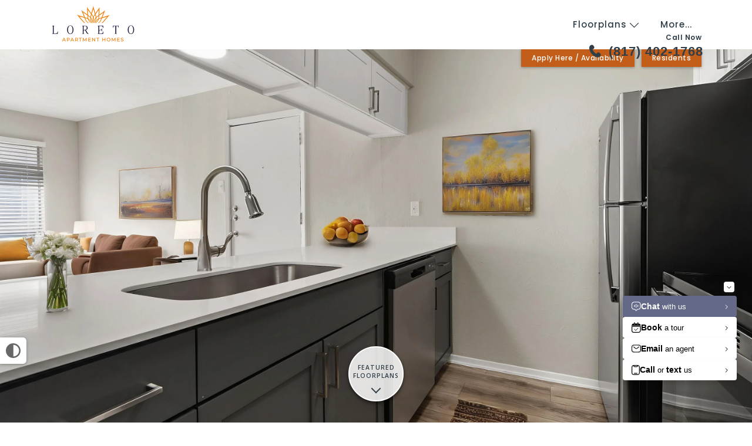

--- FILE ---
content_type: text/html;charset=utf-8
request_url: https://www.loretoapartments.com/
body_size: 28515
content:
<!DOCTYPE html>
<html lang="en" dir="ltr">
<head>
    <title>Loreto Apartment Homes in Grapevine, Texas | Pet-Friendly</title>

    <meta charset="utf-8" />
    <meta name="viewport" content="width=device-width, initial-scale=1.0, user-scalable=yes" />
    <meta http-equiv="cleartype" content="on" />
    <meta name="description" content="Loreto Apartment Homes in Grapevine, Texas offers inviting studio, one, two, and three bedroom apartments." />
    <meta name="author" content="RentVision" />
    <meta name="format-detection" content="telephone=no">
    <meta property="og:title" content="Loreto Apartment Homes in Grapevine, Texas | Pet-Friendly" />
    <meta property="og:description" content="Loreto Apartment Homes in Grapevine, Texas offers inviting studio, one, two, and three bedroom apartments." />
        <meta property="og:site_name" content="Loreto Apartment Homes" />
        <meta property="og:image" content="https://lh3.googleusercontent.com/BUiZP-ZrL3YFf2VZt0TQHs3VlG4SD9oWBw2-rHIzlx7oz-kB65bdpW0TVwvb-AwJSGNmBOVPOZu7CHZhqDBZHl5N_Z-p81YRulsGJA&#61;s3000-rw" />
        <meta name="google-translate-customization" content="mustangvillas" />

        <meta property="og:url" content="https://www.loretoapartments.com" />
        <link rel="canonical" href="https://www.loretoapartments.com" />
        <link rel="shortcut icon" href="https://lh3.googleusercontent.com/ZQ0EE1ZAdsJydzwIO-XVVtTv2mFseLb-U9RDPm9NwBip-73cUDc7ZUkfsjeE6jc6d49Bg97v8YsepXGUslbLaLOTwbJlbdAsefHXyQ" />
        <link rel="preconnect" href="https://fonts.googleapis.com">
    <link rel="preconnect" href="https://fonts.gstatic.com" crossorigin>
    <link rel="preload" href="https://fonts.googleapis.com/css2?family=Open+Sans:wght@400;600&family=Poppins:wght@500;600&display=swap" as="style" onload="this.onload=null;this.rel='stylesheet'">
    <noscript>
        <link rel="stylesheet" href="https://fonts.googleapis.com/css2?family=Open+Sans:wght@400;600&family=Poppins:wght@500;600&display=swap">
    </noscript>

    <link type="text/css" rel="stylesheet" href="/assets/css/reset.css?v=0.1" media="all" />
    <link type="text/css" rel="stylesheet" href="/assets/css/community/version2/main.min.css?v=9-2_202601132345" media="all" />
        <link rel="preload" href="https://lh3.googleusercontent.com/BUiZP-ZrL3YFf2VZt0TQHs3VlG4SD9oWBw2-rHIzlx7oz-kB65bdpW0TVwvb-AwJSGNmBOVPOZu7CHZhqDBZHl5N_Z-p81YRulsGJA&#61;s3000-rw" as="image" />
                                                                                                          <!-- Global site tag (gtag.js) - Google Analytics -->
                                                                                                              <script async src="https://www.googletagmanager.com/gtag/js?id=G-D6MD0VF6BF"></script>
                                                                                                              <script>
                                                                                                                  let _ga4 = true;
                                                                                                                  window.dataLayer = window.dataLayer || [];

                                                                                                                  function gtag() {
                                                                                                                      dataLayer.push(arguments);
                                                                                                                  }

                                                                                                                  gtag('js', new Date());
                                                                                                                  gtag('config', 'G-D6MD0VF6BF');
                                                                                                              </script>
        <script type="text/javascript">
            !function (f, b, e, v, n, t, s) {
                if (f.fbq) return;
                n = f.fbq = function () {
                    n.callMethod ? n.callMethod.apply(n, arguments) : n.queue.push(arguments);
                };
                if (!f._fbq) f._fbq = n;
                n.push = n;
                n.loaded = !0;
                n.version = '2.0';
                n.queue = [];
                t = b.createElement(e);
                t.async = !0;
                t.src = v;
                s = b.getElementsByTagName(e)[0];
                s.parentNode.insertBefore(t, s);
            }(window,
                document, 'script', '//connect.facebook.net/en_US/fbevents.js');
            fbq('init', '1278294546312519');
            fbq('track', 'PageView');</script>
        <meta name="facebook-domain-verification" content="fjn8psut02szmirlk9nze0c8cvktmo" />
<style type="text/css">
#knockDoorwayRoot .doorway-launcher-button-wrapper, #knockDoorwayRoot .doorway-notification-frame-wrapper {display:none;}
</style>
</head>
<body  itemscope itemtype="http://schema.org/LocalBusiness https://schema.org/ApartmentComplex" class="desktop-page translate">
<button aria-label="High Contrast" title="High Contrast" id="high-contrast-toggle" onclick="if (event.detail !== 0) this.blur();">
    <svg width="25" height="25" viewBox="0 0 20 20" xmlns="http://www.w3.org/2000/svg">
        <circle cx="10" cy="10" r="9" stroke="#666766" stroke-width="2" fill="#FFFFFF" />
        <path d="M 10,1 A 9,9 0 0,0 10,19 Z" fill="#666766" transform="scale(0.95), translate(0.75,0.5)" />
    </svg>
</button>
<script>
    const root = document.querySelector(':root');
    const highContrastToggle = document.getElementById('high-contrast-toggle');
    const prefersContrast = window.matchMedia('(prefers-contrast: more)').matches;
    const highContrastOn = localStorage.getItem('highContrastOn') === 'true';
    const highContrastOff = localStorage.getItem('highContrastOn') === 'false';
    const darkOnDarkCommunitySettingOn = root.classList.contains('lighten');

    function toggleHighContrast(mode) {
        const brandColorVars = {
            COLOR_PRIMARY: '#303e48',
            COLOR_PRIMARY_10_PCT: 'rgba(48, 62, 72, .10)',
            COLOR_PRIMARY_50_PCT: 'rgba(48, 62, 72, .50)',
            COLOR_ACCENT: '#c25e1a',
            COLOR_ACCENT_10_PCT: 'rgba(194, 94, 26, .10)',
            COLOR_ACCENT_50_PCT: 'rgba(194, 94, 26, .50)',
            
            
            
            BORDER_COLOR_ACCENT: '#c25e1a',
            
            
            BACKGROUND_COLOR_SPECIALS_FLAG: '#c25e1a',
            FONT_COLOR_SPECIALS_FLAG: '#FFFFFF',
            
        };

        const accessibleColorVars = {
            COLOR_PRIMARY: '#666766',
            COLOR_PRIMARY_10_PCT: 'rgba(102, 103, 102, 0.1)',
            COLOR_PRIMARY_50_PCT: 'rgba(102, 103, 102, 0.5)',
            COLOR_ACCENT: '#333333',
            COLOR_ACCENT_10_PCT: 'rgba(51, 51, 51, 0.1)',
            COLOR_ACCENT_50_PCT: 'rgba(51, 51, 51, 0.5)',
            COLOR_OTHER: '#333333',
            COLOR_OTHER_10_PCT: 'rgba(51, 51, 51, 0.1)',
            COLOR_OTHER_50_PCT: 'rgba(51, 51, 51, 0.5)',
            BORDER_COLOR_ACCENT: '#333333',
            BACKGROUND_COLOR_BANNER: '#F2F2F3',
            FONT_COLOR_BANNER: '#333333',
            BACKGROUND_COLOR_SPECIALS_FLAG: '#333333',
            FONT_COLOR_SPECIALS_FLAG: '#FFFFFF',
            BRAND_PATTERN_BACKGROUND_IMAGE: 'none',
        };

        for (const [key, value] of Object.entries(mode === 'contrast' ? accessibleColorVars : brandColorVars)) {
            if (value) {
                root.style.setProperty(`--${key.toLowerCase().replace(/_/g, '-')}`, value);
            }
        }
        root.style.setProperty('--consent-bottom-override', '10px');
        root.style.setProperty('--font-family-body', 'Open Sans');
        root.style.setProperty('--font-weight-normal-body', '400');
        root.style.setProperty('--font-weight-bold-body', '600');
        root.style.setProperty('--font-family-heading', 'Poppins');
        root.style.setProperty('--font-weight-normal-heading', '500');
        root.style.setProperty('--font-weight-bold-heading', '600');

        if (mode === 'contrast') {
            root.classList.add('lighten');
            root.classList.add('high-contrast');
        } else if (!darkOnDarkCommunitySettingOn) {
            root.classList.remove('lighten');
        }

        if (mode !== 'contrast') {
            root.classList.remove('high-contrast');
        }

        highContrastToggle.classList.toggle('high-contrast', mode === 'contrast');
        localStorage.setItem('highContrastOn', (mode === 'contrast').toString());
        if (window.initializeMap) {
            initializeMap();
        }
    }

    // on page load
    toggleHighContrast((prefersContrast && !highContrastOff) || highContrastOn ? 'contrast' : 'brand');

    // on toggle click
    highContrastToggle.addEventListener('click', function () {
        const isHighContrast = highContrastToggle.classList.contains('high-contrast');
        toggleHighContrast(isHighContrast ? 'brand' : 'contrast');
        trackGA4Event(`toggle_high_contrast_${isHighContrast ? 'off' : 'on'}`);
        stickyHeader();
    });
</script>
    <noscript><img height="1" width="1" style="display:none" src="https://www.facebook.com/tr?id=1278294546312519&ev=PageView&noscript=1"/></noscript>
<div class="skipNavBanner" onfocusin="toggleSkipNavBanner('focusIn')" onfocusout="toggleSkipNavBanner('focusOut')"><a tabindex="0" href="javascript:skipToContent()">Skip Main Navigation</a></div>
<header id="mainNavigation" class="home transparent">
        <div id="google_translate_element"></div>
        <script type="text/javascript">
            function googleTranslateElementInit() {
                new google.translate.TranslateElement({pageLanguage: 'en', layout: google.translate.TranslateElement.InlineLayout.SIMPLE, includedLanguages: 'en,es'}, 'google_translate_element');
            }
        </script>
        <script type="text/javascript" src="//translate.google.com/translate_a/element.js?cb=googleTranslateElementInit"></script>
    <div class="headerWrapper widthLimiter">
        <div class="header-logos-wrapper">
                    <div class="whiteLogoContainer"><a class="logo" href="/" aria-labelledby="community-logo-white"><img id="community-logo-white" class="whiteLogo" src="https://lh3.googleusercontent.com/bUJcW6sBnLz7XlmsdFampDhvHrmKML3kx68CuCSMiq_l9oMQqJDeuFMLZeJsKHDUB3fN6Gv1BFymaGZcrNwSY0mx4Ub5hxUaICxQn64&#61;h130-rw" alt="Loreto Apartment Homes Homepage" loading="eager" /></a></div>            <div class="standardLogoContainer"><a class="logo" href="/" aria-labelledby="community-logo-image"><img id="community-logo-image" class="standardLogo" itemprop="logo" src="https://lh3.googleusercontent.com/I9jIgCntTewnAODpbXO1djhI3KgdPvtWK7GqMxrAqWCksFuBJQYYMoujPP7EfshBpgOUnPoAq0vclHD7ql9-ty4_tdaUWn0cmjMjVHA&#61;h130-rw" alt="Loreto Apartment Homes Homepage" loading="eager" /></a></div>
        </div>
        <div class="header-not-logos-wrapper">
            <div class="headerLinks">
                <div class="navigationLinks">
                    <div class="floorplan-list-container">
                        <a id="showFloorplans" class="header-link" href="#">Floorplans
                            <svg class="header-floorplans-toggle-arrow" xmlns="http://www.w3.org/2000/svg" viewBox="0 0 28.14 15.17">
                                <path class="fill-primary" d="M.32.32a1.1,1.1,0,0,0,0,1.56h0l13,13a1.1,1.1,0,0,0,1.56,0h0l13-13A1.1,1.1,0,1,0,26.26.32L14.07,12.51,1.88.32A1.1,1.1,0,0,0,.32.32Z" />
                            </svg>
                        </a>
                        <ul id="floorPlanList" class="header-dropdown-list" role="menu" aria-label="Floor Plans" style="display:none;">
                            <li data-slug="floorplans" class="menuItem" role="none">
                                <a href="/floorplans" class="header-dropdown-link" role="menuitem" tabindex="0">
                                    All Floorplans
                                </a>
                            </li>
                                <li data-slug="studio" class="menuItem bedroomCount" role="none">
                                    <a href="/floorplans/studio" class="header-dropdown-link" role="menuitem" aria-haspopup="true" aria-expanded="false" tabindex="0">
                                        <span>Studio</span>
                                            <span><svg xmlns="http://www.w3.org/2000/svg" viewBox="0 0 16.91 29.12" aria-label="Next" class="simpleArrow" focusable="false">
	<title>Next</title>
	<g data-name="Layer 2">
		<g data-name="Layer 1">
			<path d="M11.43,14.62.68,25.24C-1.44,27.36,1.88,30.54,4,28.42L16.21,16.21a2.17,2.17,0,0,0,0-3.19L4,.68C1.88-1.44-1.44,1.88.68,3.87Z"></path>
		</g>
	</g>
</svg></span>
                                    </a>
                                        <ul class="submenu header-dropdown-list " role="menu" aria-label="Studio Floor Plans" aria-hidden="true">
                                                <li data-slug="s1" class="menuItem" role="none">
                                                    <a href="/floorplans/studio/s1" class="header-dropdown-link" title="S1" role="menuitem" tabindex="-1">S1</a>
                                                </li>
                                                <li data-slug="s1-upgrade" class="menuItem" role="none">
                                                    <a href="/floorplans/studio/s1-upgrade" class="header-dropdown-link" title="S1 Upgrade" role="menuitem" tabindex="-1">S1 Upgrade</a>
                                                </li>
                                        </ul>
                                </li>
                                <li data-slug="one-bedroom" class="menuItem bedroomCount" role="none">
                                    <a href="/floorplans/one-bedroom" class="header-dropdown-link" role="menuitem" aria-haspopup="true" aria-expanded="false" tabindex="0">
                                        <span>1 Bedroom</span>
                                            <span><svg xmlns="http://www.w3.org/2000/svg" viewBox="0 0 16.91 29.12" aria-label="Next" class="simpleArrow" focusable="false">
	<title>Next</title>
	<g data-name="Layer 2">
		<g data-name="Layer 1">
			<path d="M11.43,14.62.68,25.24C-1.44,27.36,1.88,30.54,4,28.42L16.21,16.21a2.17,2.17,0,0,0,0-3.19L4,.68C1.88-1.44-1.44,1.88.68,3.87Z"></path>
		</g>
	</g>
</svg></span>
                                    </a>
                                        <ul class="submenu header-dropdown-list " role="menu" aria-label="1 Bedroom Floor Plans" aria-hidden="true">
                                                <li data-slug="a1" class="menuItem" role="none">
                                                    <a href="/floorplans/one-bedroom/a1" class="header-dropdown-link" title="A1" role="menuitem" tabindex="-1">A1</a>
                                                </li>
                                                <li data-slug="a1-upgrade" class="menuItem" role="none">
                                                    <a href="/floorplans/one-bedroom/a1-upgrade" class="header-dropdown-link" title="A1 Upgrade" role="menuitem" tabindex="-1">A1 Upgrade</a>
                                                </li>
                                                <li data-slug="a2" class="menuItem" role="none">
                                                    <a href="/floorplans/one-bedroom/a2" class="header-dropdown-link" title="A2" role="menuitem" tabindex="-1">A2</a>
                                                </li>
                                                <li data-slug="a2-upgrade" class="menuItem" role="none">
                                                    <a href="/floorplans/one-bedroom/a2-upgrade" class="header-dropdown-link" title="A2 Upgrade" role="menuitem" tabindex="-1">A2 Upgrade</a>
                                                </li>
                                                <li data-slug="a3" class="menuItem" role="none">
                                                    <a href="/floorplans/one-bedroom/a3" class="header-dropdown-link" title="A3" role="menuitem" tabindex="-1">A3</a>
                                                </li>
                                                <li data-slug="a3-upgrade" class="menuItem" role="none">
                                                    <a href="/floorplans/one-bedroom/a3-upgrade" class="header-dropdown-link" title="A3 Upgrade" role="menuitem" tabindex="-1">A3 Upgrade</a>
                                                </li>
                                                <li data-slug="a4" class="menuItem" role="none">
                                                    <a href="/floorplans/one-bedroom/a4" class="header-dropdown-link" title="A4" role="menuitem" tabindex="-1">A4</a>
                                                </li>
                                        </ul>
                                </li>
                                <li data-slug="two-bedroom" class="menuItem bedroomCount" role="none">
                                    <a href="/floorplans/two-bedroom" class="header-dropdown-link" role="menuitem" aria-haspopup="true" aria-expanded="false" tabindex="0">
                                        <span>2 Bedroom</span>
                                            <span><svg xmlns="http://www.w3.org/2000/svg" viewBox="0 0 16.91 29.12" aria-label="Next" class="simpleArrow" focusable="false">
	<title>Next</title>
	<g data-name="Layer 2">
		<g data-name="Layer 1">
			<path d="M11.43,14.62.68,25.24C-1.44,27.36,1.88,30.54,4,28.42L16.21,16.21a2.17,2.17,0,0,0,0-3.19L4,.68C1.88-1.44-1.44,1.88.68,3.87Z"></path>
		</g>
	</g>
</svg></span>
                                    </a>
                                        <ul class="submenu header-dropdown-list " role="menu" aria-label="2 Bedroom Floor Plans" aria-hidden="true">
                                                <li data-slug="b1" class="menuItem" role="none">
                                                    <a href="/floorplans/two-bedroom/b1" class="header-dropdown-link" title="B1" role="menuitem" tabindex="-1">B1</a>
                                                </li>
                                                <li data-slug="b1-upgrade" class="menuItem" role="none">
                                                    <a href="/floorplans/two-bedroom/b1-upgrade" class="header-dropdown-link" title="B1 Upgrade" role="menuitem" tabindex="-1">B1 Upgrade</a>
                                                </li>
                                                <li data-slug="b2" class="menuItem" role="none">
                                                    <a href="/floorplans/two-bedroom/b2" class="header-dropdown-link" title="B2" role="menuitem" tabindex="-1">B2</a>
                                                </li>
                                                <li data-slug="b4" class="menuItem" role="none">
                                                    <a href="/floorplans/two-bedroom/b4" class="header-dropdown-link" title="B4" role="menuitem" tabindex="-1">B4</a>
                                                </li>
                                        </ul>
                                </li>
                                <li data-slug="three-bedroom" class="menuItem bedroomCount" role="none">
                                    <a href="/floorplans/three-bedroom" class="header-dropdown-link" role="menuitem" aria-haspopup="true" aria-expanded="false" tabindex="0">
                                        <span>3 Bedroom</span>
                                            <span><svg xmlns="http://www.w3.org/2000/svg" viewBox="0 0 16.91 29.12" aria-label="Next" class="simpleArrow" focusable="false">
	<title>Next</title>
	<g data-name="Layer 2">
		<g data-name="Layer 1">
			<path d="M11.43,14.62.68,25.24C-1.44,27.36,1.88,30.54,4,28.42L16.21,16.21a2.17,2.17,0,0,0,0-3.19L4,.68C1.88-1.44-1.44,1.88.68,3.87Z"></path>
		</g>
	</g>
</svg></span>
                                    </a>
                                        <ul class="submenu header-dropdown-list " role="menu" aria-label="3 Bedroom Floor Plans" aria-hidden="true">
                                                <li data-slug="c2" class="menuItem" role="none">
                                                    <a href="/floorplans/three-bedroom/c2" class="header-dropdown-link" title="C2" role="menuitem" tabindex="-1">C2</a>
                                                </li>
                                                <li data-slug="c2-upgrade" class="menuItem" role="none">
                                                    <a href="/floorplans/three-bedroom/c2-upgrade" class="header-dropdown-link" title="C2 Upgrade" role="menuitem" tabindex="-1">C2 Upgrade</a>
                                                </li>
                                        </ul>
                                </li>
                        </ul>
                    </div>
                    <a href="/amenities" class="header-link">Gallery &amp; Amenities</a>
                    
                    <a href="/contact" class="last header-link">Contact</a>
                    <a id="moreHeader" class="last header-link" href="#" style="display:none;">More...</a>
                </div>
                <ul id="extraLinks" class="header-dropdown-list" style="display:none;">
                </ul>
            </div>
            <script type="text/javascript">
                window.setTimeout(function () {
                    // Toggle extra links with vanilla JS
                    const moreHeader = document.getElementById('moreHeader');
                    const extraLinks = document.getElementById('extraLinks');
                    const showFloorplans = document.getElementById('showFloorplans');
                    const floorPlanList = document.getElementById('floorPlanList');
                    const floorplansToggleArrow = document.querySelector('.header-floorplans-toggle-arrow');

                    // Helper function to toggle dropdown with animation
                    function toggleDropdown(element, show) {
                        if (show) {
                            // Ensure initial state is correct
                            element.style.display = 'block';
                            element.style.overflow = 'hidden';
                            element.style.maxHeight = '0px';
                            // Force reflow
                            element.offsetHeight;
                            // Get the natural height
                            const height = element.scrollHeight;
                            // Add show class which will animate to the natural height
                            element.classList.add('show');
                            element.style.maxHeight = height + 'px';
                            // Wait for animation to complete before showing overflow
                            setTimeout(() => {
                                if (element.classList.contains('show')) {
                                    element.style.overflow = 'visible';
                                }
                            }, 300);
                        } else {
                            // Hide overflow immediately when closing
                            element.style.overflow = 'hidden';
                            // Get the current height
                            const height = element.scrollHeight;
                            // Set max-height to current height
                            element.style.maxHeight = height + 'px';
                            // Force reflow
                            element.offsetHeight;
                            // Remove show class and set max-height to 0
                            element.classList.remove('show');
                            element.style.maxHeight = '0px';
                            // Wait for transition to complete before hiding
                            setTimeout(() => {
                                if (!element.classList.contains('show')) {
                                    element.style.display = 'none';
                                    element.style.maxHeight = '';
                                }
                            }, 300);
                        }
                    }

                    // Toggle extra links
                    moreHeader.addEventListener('click', function (e) {
                        e.preventDefault();
                        const isHidden = !extraLinks.classList.contains('show');
                        toggleDropdown(extraLinks, isHidden);
                        toggleDropdown(floorPlanList, false);
                    });

                    // Toggle floorplans list
                    showFloorplans.addEventListener('click', function (e) {
                        e.preventDefault();
                        const isHidden = !floorPlanList.classList.contains('show');

                        // If opening, track the event
                        if (isHidden) {
                            trackGA4Event('nav_floorplans_dropdown_open');
                        }

                        toggleDropdown(floorPlanList, isHidden);
                        toggleDropdown(extraLinks, false);

                        // Animate arrow
                        floorplansToggleArrow.style.transform = isHidden ? 'rotate(-180deg)' : '';
                    });

                    // Click away listeners for both extra links and floorplans list
                    document.addEventListener('click', function (e) {
                        // Don't close if clicking on menu toggle buttons
                        if (e.target === moreHeader || e.target === showFloorplans) {
                            return;
                        }

                        if (!e.target.closest('.header-dropdown-list') && !e.target.closest('.floorplan-list-container')) {
                            toggleDropdown(extraLinks, false);
                            toggleDropdown(floorPlanList, false);
                            floorplansToggleArrow.style.transform = '';
                        }
                    });

                    // If url is floorplan page, grab the slug and set a selected class on the floorplan list item
                    const url = window.location.href;
                    const slug = url.substring(url.lastIndexOf('/') + 1);
                    const floorPlanItems = floorPlanList.querySelectorAll('li');
                    floorPlanItems.forEach(function (item) {
                        if (item.dataset.slug.trim() === slug.trim().replace('#', '')) {
                            item.classList.add('selected');
                        }
                    });

                    const floorPlanMenu = document.getElementById('floorPlanList');
                    const floorPlanMenuItems = floorPlanMenu.querySelectorAll('[role="menuitem"]');

                    const otherMenu = document.querySelector('#extraLinks');
                    const otherMenuItems = otherMenu.querySelectorAll('[role="menuitem"]');

                    setTimeout(() => {
                        [...floorPlanMenuItems, ...otherMenuItems].forEach(item => addMenuItemEventListener(item));
                    }, 500);

                }, 1000);
            </script>
                    <div class="phoneNumber navigation-cta color-primary">
                        <div>
                            <p class="callNow navigation-cta-secondary-line">Call Now</p>
                            <p class="phoneLine navigation-cta-primary-line"><svg class="callNowSvg" xmlns="http://www.w3.org/2000/svg" viewBox="-2 -2 24 24" role="img" aria-hidden="true" focusable="false">
    <g>
        <g>
            <path class="callNowSvgPath svg-fill fill-primary"
                  d="M11.858 12.8558C9.1476 11.225 7.47465 8.36859 6.97698 7.14424L7.74547 6.86579C8.1008 6.73705 8.41254 6.50967 8.64446 6.21009L8.93898 5.82965C9.46509 5.15004 9.50088 4.2092 9.02791 3.49193L8.31883 2.41659C7.59742 1.32257 6.15742 0.973885 5.018 1.61732L4.3499 1.9946C4.29257 2.02697 4.23801 2.06489 4.18922 2.1092C1.90692 4.1819 2.47939 8.62243 6.10129 12.8606C9.91101 17.3185 14.0095 18.3438 16.3902 16.3862C16.4411 16.3443 16.4867 16.2959 16.5272 16.2439L16.9995 15.6374C17.8049 14.6032 17.6797 13.1204 16.7125 12.2384L15.8233 11.4276C15.1597 10.8226 14.1756 10.7366 13.4173 11.2174L13.0388 11.4574C12.822 11.595 12.6335 11.7732 12.4837 11.9823L11.858 12.8558Z"></path>
        </g>
    </g>
</svg><span class="adwordsNumber navigation-cta-primary-line-text">(817) 402-1768</span></p>
                        </div>
                    </div>
        </div>
    </div>
</header>
<div class="headerFiller"></div>
    <div class="specialLinksWrapper fixed">
        <div class="widthLimiter">
            <div class="specialLinks">
                    <a href="/content/apply" onclick="trackLinkClickLabelWithURL('Prospect', 'Internal Apply Tab');trackGA4Event('rv_cv_click_apply_nav');" >Apply Here / Availability</a>
                        <a href="https://mustangvillas.activebuilding.com/login" target="_blank" rel="noopener" onclick="trackLinkClickLabelWithURL('Resident', 'External Residents Tab');">Residents</a>
            </div>
        </div>
    </div>
<script type="text/javascript">
    const header = document.querySelector('header');
    const headerFiller = document.querySelector('.headerFiller');

    function setFillerHeaderHeight() {
        headerFiller.style.minHeight = `${header.offsetHeight}px`;
    }

    setFillerHeaderHeight(); // called outside during load for immediate calculation

    // Run trimHeader and stickyHeader as soon as DOM is ready
    document.addEventListener('DOMContentLoaded', function () {
        stickyHeader();
        trimHeader();
        setFillerHeaderHeight();

        window.addEventListener('resize', function () {
            stickyHeader();
            trimHeader();
            setFillerHeaderHeight();
        });

        window.addEventListener('scroll', function () {
            stickyHeader();
        });
    });
</script>
<style>
	.browserAlert {
		background-color: #999999;
		color: #ffffff;
		padding: 0.8em;
		width: 75%;
		max-width: 48em;
		margin-left: -24em;
		position: absolute;
		left: 50%;
		top: 5.45em;
		z-index: 999999;
	}
	.browserAlert a {
		color: #003A5D;
	}
	.browserAlert p {
		line-height: 1.2em;
		margin-left: 0.5em;
	}
	.browserAlert .dismissAlert {
		float: right;
		display: block;
		background-color: #f3f3f3;
		color: #003A5D;
		margin-top: .2em;
		padding: .3em;
		width: 6em;
		text-align: center;
		text-decoration: none;
		cursor: pointer;
	}
</style>
<div id="unsupportedBrowserAlert" class="browserAlert" style="display:none;">
	<p>You are running an unsupported browser, please consider upgrading to a modern browser.</p>
	<p>To download Google Chrome, click: <a href="https://www.google.com/chrome/" target="_blank" rel="noopener">Download Chrome</a>.<a class="dismissAlert" href="#" onclick="dismissUnsupported(this);return false;" >Dismiss</a></p>
</div>
<!--NOTE: browserSupport.js and jQuery and jQuery cookie must be included on any page that uses this partial-->
<script type="text/javascript">window.addEventListener('load',function(){checkBrowser()})</script>

<div class="homePageHero accountForSticky">
            <div style="height: 100%;width: 100%;position: absolute;">
                <img style="height: 100%;width: 100%;object-fit: cover;" src="https://lh3.googleusercontent.com/BUiZP-ZrL3YFf2VZt0TQHs3VlG4SD9oWBw2-rHIzlx7oz-kB65bdpW0TVwvb-AwJSGNmBOVPOZu7CHZhqDBZHl5N_Z-p81YRulsGJA=s3000-rw" alt=", virtually staged apartment living room featuring a sofa, coffee table, dining area, and stylish decor." />
            </div>
    <div class="widthLimiter">
        <div itemscope itemtype="http://schema.org/ImageObject" >
            <meta itemprop="thumbnail" content="https://lh3.googleusercontent.com/BUiZP-ZrL3YFf2VZt0TQHs3VlG4SD9oWBw2-rHIzlx7oz-kB65bdpW0TVwvb-AwJSGNmBOVPOZu7CHZhqDBZHl5N_Z-p81YRulsGJA=s3000-rw" />
            <meta itemprop="representativeOfPage" content="true" />
                <meta itemprop="caption" content=", virtually staged apartment living room featuring a sofa, coffee table, dining area, and stylish decor." />            <div itemprop="productionCompany" itemscope itemtype="http://schema.org/Organization">
                <meta itemprop="name" content="RentVision" />
            </div>
            <div itemprop="copyrightHolder" itemscope itemtype="http://schema.org/Organization">
                <meta itemprop="name" content="RentVision" />
            </div>
            <div itemprop="about" itemscope itemtype="http://schema.org/Thing">
                <meta itemprop="url" content="https://www.loretoapartments.com" />
            </div>
            <div itemprop="contentLocation" itemscope itemtype="http://schema.org/ApartmentComplex">
                <div itemprop="address" itemscope itemtype="http://schema.org/PostalAddress">
                    <meta itemprop="streetAddress" content="2913 Mustang Drive" />
                    <meta itemprop="addressLocality" content="Grapevine" />
                    <meta itemprop="addressRegion" content="Texas" />
                    <meta itemprop="postalCode" content="76051" />
                    <meta itemprop="addressCountry" content="US" />
                </div>
                <div itemprop="geo" itemscope itemtype="http://schema.org/GeoCoordinates">
                    <meta itemprop="latitude" content="32.91866397030079" />
                    <meta itemprop="longitude" content="-97.11030964110445" />
                </div>
            </div>
        </div>
    </div>
        <div class="featuredFloorplansCTAContainer"><a href="#featuredFloorplansContainer" class="featuredFloorplansCTA color-primary"><span id="featuredFloorplanLabel" class="ctaText">Featured Floorplans</span></a></div>
</div>
    <section id="featuredFloorplansContainer" class="homePageFloorplanSlider floorplansSliderContainer skipNavContent" role="group" aria-labelledby="featuredFloorplanLabel" aria-roledescription="carousel" style="opacity: 0;">
        <div id="floorplansSlider" class="floorplansSlider">
            <button id="leftArrowContainer" class="scrollArrow leftArrow"><svg xmlns="http://www.w3.org/2000/svg" viewBox="0 0 16.91 29.12" aria-label="Previous" class="simpleArrow" focusable="false">
	<title>Previous</title>
	<g data-name="Layer 2">
		<g data-name="Layer 1">
			<path d="M5.47,14.5,16.22,3.89C18.35,1.76,15-1.42,12.91.7L.7,12.91a2.17,2.17,0,0,0,0,3.19L12.91,28.44c2.12,2.12,5.44-1.19,3.32-3.19Z"></path>
		</g>
	</g>
</svg></button>
            <button id="rightArrowContainer" class="scrollArrow rightArrow"><svg xmlns="http://www.w3.org/2000/svg" viewBox="0 0 16.91 29.12" aria-label="Next" class="simpleArrow" focusable="false">
	<title>Next</title>
	<g data-name="Layer 2">
		<g data-name="Layer 1">
			<path d="M11.43,14.62.68,25.24C-1.44,27.36,1.88,30.54,4,28.42L16.21,16.21a2.17,2.17,0,0,0,0-3.19L4,.68C1.88-1.44-1.44,1.88.68,3.87Z"></path>
		</g>
	</g>
</svg></button>
            <div class="floorplanOverflow">
                <div class="floorplanScroller hideUntilSlickInitialized" id="floorplanScroller" style="display:none;">
                        <div id="floorplanSlide_26013" class="floorplan" aria-label="Link slide for C2 Upgrade" onclick="trackFeaturedFloorplanClick('1'); window.location = '/floorplans/three-bedroom/c2-upgrade';" onkeydown="clickOnEnterKeyPress(event, this);">
    <div class="slide-window">
        
        <div class="photoWrapper ">
                <img src="https://lh3.googleusercontent.com/8DtteyUdpFsnOubi6meeKmMSRINGsz79-3OnPX2L8XkDvMMAyWZitS49fXcarFdfACGO7NuViuVYgXUlY244aJq6uxbSOq0qyWsG2xU&#61;s350-rw" alt="Go to C2 Upgrade Floorplan page." role="link" width="350" height="233" style="background-image: url('https://lh3.googleusercontent.com/8DtteyUdpFsnOubi6meeKmMSRINGsz79-3OnPX2L8XkDvMMAyWZitS49fXcarFdfACGO7NuViuVYgXUlY244aJq6uxbSOq0qyWsG2xU&#61;s50-rw');background-size: cover;" loading="lazy" />
            <div class="floorplan-price-box">
                <p class="floorplan-rent-info">Pricing Starting at&nbsp;</p>
                <p class="floorplan-rent">
                        $1,949
                </p>
            </div>
        </div>
        <div class="floorplan-info-box">
            <div class="floorplan-availability"><p class="availability-dot available">Available</p></div>
            <h3 class="floorplan-name" title="C2 Upgrade">C2 Upgrade</h3>
            <div class="floorplan-stats">
                <span class="stat-value">3 Bed</span>
                <span class="stat-value">2 Bath</span>
                    <span class="stat-value">1,310<span aria-hidden="true"> Sq Ft</span><span class="hiddenIR">Square Feet</span></span>
            </div>
        </div>
    </div>
</div>
                        <div id="floorplanSlide_26008" class="floorplan" aria-label="Link slide for A3 Upgrade" onclick="trackFeaturedFloorplanClick('2'); window.location = '/floorplans/one-bedroom/a3-upgrade';" onkeydown="clickOnEnterKeyPress(event, this);">
    <div class="slide-window">
        
        <div class="photoWrapper ">
                <img src="https://lh3.googleusercontent.com/BZ1MoglhA6Co5gj_vhSMGtL0DrNZyyNBSQ6rPExCz8cJf7RzWcGnerqFo-bRGv9ezOPzsaPi2jVsTNQMikKK4aNt3OdPp0Ndn7u_5Q&#61;s350-rw" alt="Go to A3 Upgrade Floorplan page." role="link" width="350" height="233" style="background-image: url('https://lh3.googleusercontent.com/BZ1MoglhA6Co5gj_vhSMGtL0DrNZyyNBSQ6rPExCz8cJf7RzWcGnerqFo-bRGv9ezOPzsaPi2jVsTNQMikKK4aNt3OdPp0Ndn7u_5Q&#61;s50-rw');background-size: cover;" loading="lazy" />
                    <div class="videoPlayContainer"><a class="videoPlay" href="/floorplans/one-bedroom/a3-upgrade?vc=1" onclick="trackFeaturedFloorplanClick('2'); event.stopPropagation();" onkeydown="handleEnterKeyPress(event, this, true, false, true);"><svg xmlns="http://www.w3.org/2000/svg" xmlns:xlink="http://www.w3.org/1999/xlink" viewBox="0 0 120 121" aria-label="Play Video" class="playButtonSvgPath" focusable="false">
	<title>Play Video</title>
	<g id="Layer_2" data-name="Layer 2">
		<g id="Layer_1-2" data-name="Layer 1">
			<image width="121" height="122"
				   xlink:href="[data-uri]"
				   style="isolation:isolate"></image>
			<path d="M59.39,17.23A37.89,37.89,0,1,0,97.28,55.12h0A37.9,37.9,0,0,0,59.39,17.23Zm0,3.61a34.25,34.25,0,1,1-.06,0Zm-9.3,15.34A1.79,1.79,0,0,0,48.56,38V72.26a1.8,1.8,0,0,0,1.79,1.8,1.72,1.72,0,0,0,.94-.25L80.17,56.67a1.8,1.8,0,0,0,.63-2.47,1.73,1.73,0,0,0-.63-.63L51.3,36.43A1.72,1.72,0,0,0,50.09,36.18Zm2.09,5,23.51,14-23.51,14Z"/>
			<circle class="playButtonSvgCircle" cx="59.39" cy="55.12" r="36.1"/>
		</g>
	</g>
</svg><span class="hiddenIR">Walkthrough video for A3 Upgrade.</span></a></div>            <div class="floorplan-price-box">
                <p class="floorplan-rent-info">Pricing Starting at&nbsp;</p>
                <p class="floorplan-rent">
                        $1,238
                </p>
            </div>
        </div>
        <div class="floorplan-info-box">
            <div class="floorplan-availability"><p class="availability-dot available">Only 1 Vacant Unit Left!</p></div>
            <h3 class="floorplan-name" title="A3 Upgrade">A3 Upgrade</h3>
            <div class="floorplan-stats">
                <span class="stat-value">1 Bed</span>
                <span class="stat-value">1 Bath</span>
                    <span class="stat-value">640<span aria-hidden="true"> Sq Ft</span><span class="hiddenIR">Square Feet</span></span>
            </div>
        </div>
    </div>
</div>
                        <div id="floorplanSlide_17500" class="floorplan" aria-label="Link slide for B1" onclick="trackFeaturedFloorplanClick('3'); window.location = '/floorplans/two-bedroom/b1';" onkeydown="clickOnEnterKeyPress(event, this);">
    <div class="slide-window">
        
        <div class="photoWrapper ">
                <img src="https://lh3.googleusercontent.com/5IxFAN3N8tyxIeTg85qOi6015IRVP-fWD7VB3G5kzLn6glLWxGXCaty9y81sPvngIpbG3dcmAQdjlrbjt8kPS-ZtNHLHJDS7o_Mnqg&#61;s350-rw" alt="Go to B1 Floorplan page." role="link" width="350" height="233" style="background-image: url('https://lh3.googleusercontent.com/5IxFAN3N8tyxIeTg85qOi6015IRVP-fWD7VB3G5kzLn6glLWxGXCaty9y81sPvngIpbG3dcmAQdjlrbjt8kPS-ZtNHLHJDS7o_Mnqg&#61;s50-rw');background-size: cover;" loading="lazy" />
                    <div class="videoPlayContainer"><a class="videoPlay" href="/floorplans/two-bedroom/b1?vc=1" onclick="trackFeaturedFloorplanClick('3'); event.stopPropagation();" onkeydown="handleEnterKeyPress(event, this, true, false, true);"><svg xmlns="http://www.w3.org/2000/svg" xmlns:xlink="http://www.w3.org/1999/xlink" viewBox="0 0 120 121" aria-label="Play Video" class="playButtonSvgPath" focusable="false">
	<title>Play Video</title>
	<g id="Layer_2" data-name="Layer 2">
		<g id="Layer_1-2" data-name="Layer 1">
			<image width="121" height="122"
				   xlink:href="[data-uri]"
				   style="isolation:isolate"></image>
			<path d="M59.39,17.23A37.89,37.89,0,1,0,97.28,55.12h0A37.9,37.9,0,0,0,59.39,17.23Zm0,3.61a34.25,34.25,0,1,1-.06,0Zm-9.3,15.34A1.79,1.79,0,0,0,48.56,38V72.26a1.8,1.8,0,0,0,1.79,1.8,1.72,1.72,0,0,0,.94-.25L80.17,56.67a1.8,1.8,0,0,0,.63-2.47,1.73,1.73,0,0,0-.63-.63L51.3,36.43A1.72,1.72,0,0,0,50.09,36.18Zm2.09,5,23.51,14-23.51,14Z"/>
			<circle class="playButtonSvgCircle" cx="59.39" cy="55.12" r="36.1"/>
		</g>
	</g>
</svg><span class="hiddenIR">Walkthrough video for B1.</span></a></div>            <div class="floorplan-price-box">
                <p class="floorplan-rent-info">Pricing Starting at&nbsp;</p>
                <p class="floorplan-rent">
                        $1,370
                </p>
            </div>
        </div>
        <div class="floorplan-info-box">
            <div class="floorplan-availability"><p class="availability-dot available">Only 1 Vacant Unit Left!</p></div>
            <h3 class="floorplan-name" title="B1">B1</h3>
            <div class="floorplan-stats">
                <span class="stat-value">2 Bed</span>
                <span class="stat-value">1 Bath</span>
                    <span class="stat-value">810<span aria-hidden="true"> Sq Ft</span><span class="hiddenIR">Square Feet</span></span>
            </div>
        </div>
    </div>
</div>
                        <div id="floorplanSlide_26007" class="floorplan" aria-label="Link slide for A2 Upgrade" onclick="trackFeaturedFloorplanClick('4'); window.location = '/floorplans/one-bedroom/a2-upgrade';" onkeydown="clickOnEnterKeyPress(event, this);">
    <div class="slide-window">
        
        <div class="photoWrapper ">
                <img src="https://lh3.googleusercontent.com/x9q2_37SH-VlfuP6K3A-8Qm4Nu0LiGWH1pR3YrujnQoZhhftnFgjg4q7C1Ir705eZWzVPsNTaHpsoyavsUIycMhGbU4aJdYzzS5CxA&#61;s350-rw" alt="Go to A2 Upgrade Floorplan page." role="link" width="350" height="233" style="background-image: url('https://lh3.googleusercontent.com/x9q2_37SH-VlfuP6K3A-8Qm4Nu0LiGWH1pR3YrujnQoZhhftnFgjg4q7C1Ir705eZWzVPsNTaHpsoyavsUIycMhGbU4aJdYzzS5CxA&#61;s50-rw');background-size: cover;" loading="lazy" />
                    <div class="videoPlayContainer"><a class="videoPlay" href="/floorplans/one-bedroom/a2-upgrade?vc=1" onclick="trackFeaturedFloorplanClick('4'); event.stopPropagation();" onkeydown="handleEnterKeyPress(event, this, true, false, true);"><svg xmlns="http://www.w3.org/2000/svg" xmlns:xlink="http://www.w3.org/1999/xlink" viewBox="0 0 120 121" aria-label="Play Video" class="playButtonSvgPath" focusable="false">
	<title>Play Video</title>
	<g id="Layer_2" data-name="Layer 2">
		<g id="Layer_1-2" data-name="Layer 1">
			<image width="121" height="122"
				   xlink:href="[data-uri]"
				   style="isolation:isolate"></image>
			<path d="M59.39,17.23A37.89,37.89,0,1,0,97.28,55.12h0A37.9,37.9,0,0,0,59.39,17.23Zm0,3.61a34.25,34.25,0,1,1-.06,0Zm-9.3,15.34A1.79,1.79,0,0,0,48.56,38V72.26a1.8,1.8,0,0,0,1.79,1.8,1.72,1.72,0,0,0,.94-.25L80.17,56.67a1.8,1.8,0,0,0,.63-2.47,1.73,1.73,0,0,0-.63-.63L51.3,36.43A1.72,1.72,0,0,0,50.09,36.18Zm2.09,5,23.51,14-23.51,14Z"/>
			<circle class="playButtonSvgCircle" cx="59.39" cy="55.12" r="36.1"/>
		</g>
	</g>
</svg><span class="hiddenIR">Walkthrough video for A2 Upgrade.</span></a></div>            <div class="floorplan-price-box">
                <p class="floorplan-rent-info">Pricing Starting at&nbsp;</p>
                <p class="floorplan-rent">
                        $1,216
                </p>
            </div>
        </div>
        <div class="floorplan-info-box">
            <div class="floorplan-availability"><p class="availability-dot available">Only 1 Vacant Unit Left!</p></div>
            <h3 class="floorplan-name" title="A2 Upgrade">A2 Upgrade</h3>
            <div class="floorplan-stats">
                <span class="stat-value">1 Bed</span>
                <span class="stat-value">1 Bath</span>
                    <span class="stat-value">570<span aria-hidden="true"> Sq Ft</span><span class="hiddenIR">Square Feet</span></span>
            </div>
        </div>
    </div>
</div>
                        <div id="floorplanSlide_17494" class="floorplan" aria-label="Link slide for A3" onclick="trackFeaturedFloorplanClick('5'); window.location = '/floorplans/one-bedroom/a3';" onkeydown="clickOnEnterKeyPress(event, this);">
    <div class="slide-window">
        
        <div class="photoWrapper ">
                <img src="https://lh3.googleusercontent.com/8xV8bc5_MXzBQBfF0eTM_3txWpFoOoE8-Uz0-uyNZZNScOCkQyoO1jmxI2ZHqTQ_cPrhOkdTjnfiQZ6_4u7NGOrnTJwJEbYTj5D2Ojpq&#61;s350-rw" alt="Go to A3 Floorplan page." role="link" width="350" height="233" style="background-image: url('https://lh3.googleusercontent.com/8xV8bc5_MXzBQBfF0eTM_3txWpFoOoE8-Uz0-uyNZZNScOCkQyoO1jmxI2ZHqTQ_cPrhOkdTjnfiQZ6_4u7NGOrnTJwJEbYTj5D2Ojpq&#61;s50-rw');background-size: cover;" loading="lazy" />
                    <div class="videoPlayContainer"><a class="videoPlay" href="/floorplans/one-bedroom/a3?vc=1" onclick="trackFeaturedFloorplanClick('5'); event.stopPropagation();" onkeydown="handleEnterKeyPress(event, this, true, false, true);"><svg xmlns="http://www.w3.org/2000/svg" xmlns:xlink="http://www.w3.org/1999/xlink" viewBox="0 0 120 121" aria-label="Play Video" class="playButtonSvgPath" focusable="false">
	<title>Play Video</title>
	<g id="Layer_2" data-name="Layer 2">
		<g id="Layer_1-2" data-name="Layer 1">
			<image width="121" height="122"
				   xlink:href="[data-uri]"
				   style="isolation:isolate"></image>
			<path d="M59.39,17.23A37.89,37.89,0,1,0,97.28,55.12h0A37.9,37.9,0,0,0,59.39,17.23Zm0,3.61a34.25,34.25,0,1,1-.06,0Zm-9.3,15.34A1.79,1.79,0,0,0,48.56,38V72.26a1.8,1.8,0,0,0,1.79,1.8,1.72,1.72,0,0,0,.94-.25L80.17,56.67a1.8,1.8,0,0,0,.63-2.47,1.73,1.73,0,0,0-.63-.63L51.3,36.43A1.72,1.72,0,0,0,50.09,36.18Zm2.09,5,23.51,14-23.51,14Z"/>
			<circle class="playButtonSvgCircle" cx="59.39" cy="55.12" r="36.1"/>
		</g>
	</g>
</svg><span class="hiddenIR">Walkthrough video for A3.</span></a></div>            <div class="floorplan-price-box">
                <p class="floorplan-rent-info">Pricing Starting at&nbsp;</p>
                <p class="floorplan-rent">
                        $1,177
                </p>
            </div>
        </div>
        <div class="floorplan-info-box">
            <div class="floorplan-availability"><p class="availability-dot available">Only 1 Vacant Unit Left!</p></div>
            <h3 class="floorplan-name" title="A3">A3</h3>
            <div class="floorplan-stats">
                <span class="stat-value">1 Bed</span>
                <span class="stat-value">1 Bath</span>
                    <span class="stat-value">640<span aria-hidden="true"> Sq Ft</span><span class="hiddenIR">Square Feet</span></span>
            </div>
        </div>
    </div>
</div>
                </div>
            </div>
                <div id="viewAllFloorplansLinkWrapper" class="viewAllFloorplansLinkWrapper">
                    <a class="viewAllFloorplansLink" href="/floorplans">View All Floorplans<span class="linkArrowWrapper"><svg xmlns="http://www.w3.org/2000/svg" viewBox="0 0 16.91 29.12" aria-label="" class="linkArrow" focusable="false">
	<g data-name="Layer 2">
		<g data-name="Layer 1">
			<path d="M11.43,14.62.68,25.24C-1.44,27.36,1.88,30.54,4,28.42L16.21,16.21a2.17,2.17,0,0,0,0-3.19L4,.68C1.88-1.44-1.44,1.88.68,3.87Z"></path>
		</g>
	</g>
</svg></span></a>
                </div>
        </div>
    </section>
    <script type="text/javascript">
        var hero = document.querySelector('.homePageHero'),
            featuredFloorplansCTA = hero.querySelector('.featuredFloorplansCTA'),
            featuredFloorplans = document.getElementById('featuredFloorplansContainer'),
            FEATURED_FLOORPLANS_EVT_CATEGORY = 'Home Featured Floorplans';

        function runScrollToFeaturedFloorplans(evt) {
            //Stops some weird jumpiness
            evt.preventDefault();
            featuredFloorplansCTA.parentElement.classList.add('scrolled');
            scrollIntoView($(featuredFloorplansCTA), 1500, 1000, {}, 72);
        }

        function init() {
            //Setup floorplan scroller and the feature floorplans scroller
            loadSlickSlider({
                sliderIdClass: 'floorplanScroller',
                prevArrowSelector: '.floorplansSlider #leftArrowContainer',
                nextArrowSelector: '.floorplansSlider #rightArrowContainer',
                variableWidth: true,
                responsive_3_SlideSlider: true,
                dots: true,
                announceSlidesShownFor: 'Featured ' + "Floorplans"
            });
            featuredFloorplansCTA.addEventListener('click', runScrollToFeaturedFloorplans);

            $(window).on('resize', function() {
                positionViewAllFloorplanLink();
            });
            queueMicrotask(() => {
                $('#featuredFloorplansContainer').css('opacity', 1);
                    positionViewAllFloorplanLink();
            });

            //Setup event tracking
            featuredFloorplansCTA.addEventListener('click', function(evt) {
                trackEvent(FEATURED_FLOORPLANS_EVT_CATEGORY, 'Featured Floorplans CTA', 'Click');
            });
        }

        window.addEventListener('load', function() {
            queueMicrotask(() => init());
        });
    </script>
<div class="background-white ff-background-correct">
    <div class="widthLimiter">
        <div class="homeSeoPrimaryContentWrapper">
            <h1>Loreto Apartment Homes&#10;in Grapevine, Texas</h1>
            <span class="background-accent headerDivider">&nbsp;</span>
            <div class="homeSeoPrimaryContent identifiable-links">
                <p>Come visit <strong>Loreto Apartment Homes </strong>and find your new home today! Loreto Apartment Homes offers inviting <a href="../floorplans"><strong>studio, one, two, and three bedroom apartments</strong></a>. No matter which you choose, you&rsquo;ll find spacious living areas and generous storage spaces, creating the ideal space for both relaxing and entertaining. Updated homes feature black or stainless steel appliances and vinyl flooring. Select units offer <strong>washer &amp; dryer connections</strong>, a microwave, fenced-in patio, and/or walk-in closets!</p>
<p>Enjoy our many amenities including a refreshing <strong>swimming pool with sundeck</strong>, basketball court, on-site bark park, and children's playground! Our welcoming clubhouse features a business center. For your convenience, we also offer package receiving, <strong>on-site laundry facilities</strong>, valet trash service, bilingual staff, off-street parking, and on-site management and maintenance teams. Select a floorplan to take a walkthrough video tour, or <a href="../contact"><strong>contact our friendly leasing staff today</strong></a> to schedule a personal tour of your new home at Loreto Apartment Homes!</p>
            </div>
            <a class="solidButton seeMoreFloorplans background-accent" href="/floorplans">See Floorplans</a>
        </div>
    </div>
</div>
    <div class="background-accent">
        <div class="widthLimiter">
            <div class="homeAdvertisement identifiable-links">
                <p style="text-align: center;"><span style="font-size: 32px;"><strong>24 HOUR</strong></span></p>
<p style="text-align: center;"><span style="font-size: 24px;">VIRTUAL AGENT AVAILABLE!</span></p>
            </div>
        </div>
    </div>
<div class="background-primary">
    <div class="homeSeoContent">
            <section class="sliderWrapper" role="group" aria-label="Community Photos" aria-roledescription="carousel">
                <div class="slider" id="communitySlider">
                    <button title="Previous" class="sliderArrow communitySlider-arrow prev communitySlider-arrow-prev" style="display:none;"><?xml version="1.0" encoding="UTF-8"?>
<svg id="a" xmlns="http://www.w3.org/2000/svg" xmlns:xlink="http://www.w3.org/1999/xlink" viewBox="0 0 192 192" class="invertedSliderArrow" aria-label="previous" role="img" focusable="false">
    <defs>
        <filter id="invertedSliderArrowCircleFilter" filterUnits="userSpaceOnUse">
            <feOffset dx="0" dy="0"/>
            <feGaussianBlur result="c" stdDeviation="5"/>
            <feFlood flood-color="#757575" flood-opacity=".75"/>
            <feComposite in2="c" operator="in"/>
            <feComposite in="SourceGraphic"/>
        </filter>
    </defs>
    <circle class="invertedSliderArrowCircle" cx="96" cy="96" r="88.78"/>
    <path class="invertedSliderArrowSvgPath" d="M109.66,45.41c-16.42,16.42-32.85,32.85-49.27,49.27,17.08,17.3,34.16,34.6,51.24,51.9"/>
</svg></button>
                    <button title="Next" class="sliderArrow communitySlider-arrow next communitySlider-arrow-next" style="display:none;"><?xml version="1.0" encoding="UTF-8"?>
<svg id="a" xmlns="http://www.w3.org/2000/svg" xmlns:xlink="http://www.w3.org/1999/xlink" viewBox="0 0 192 192" class="invertedSliderArrow" aria-label="next" role="img" focusable="false">
    <defs>
        <filter id="invertedSliderArrowCircleFilter" filterUnits="userSpaceOnUse">
            <feOffset dx="0" dy="0"/>
            <feGaussianBlur result="c" stdDeviation="5"/>
            <feFlood flood-color="#757575" flood-opacity=".75"/>
            <feComposite in2="c" operator="in"/>
            <feComposite in="SourceGraphic"/>
        </filter>
    </defs>
    <circle class="invertedSliderArrowCircle" cx="96" cy="96" r="88.78"/>
    <path class="invertedSliderArrowSvgPath" d="M82.34,46.46c16.42,16.42,32.85,32.85,49.27,49.27-17.08,17.3-34.16,34.6-51.24,51.9"/>
</svg></button>
                    <button title="Expand" class="expandIconContainer" onclick="$('#communitySlider .slick-slide.slick-active a').click();"><?xml version="1.0" encoding="UTF-8"?>
<svg id="a" xmlns="http://www.w3.org/2000/svg" xmlns:xlink="http://www.w3.org/1999/xlink" viewBox="0 0 192 192" aria-label="Expand" focusable="false">
    <defs>
        <style>.j {
            filter: url(#f);
        }

        .j, .k, .l, .m {
            fill: #fff;
        }

        .k {
            filter: url(#d);
        }

        .l {
            filter: url(#h);
        }

        .m {
            filter: url(#b);
        }</style>
        <filter id="b" filterUnits="userSpaceOnUse">
            <feOffset dx="0" dy="0"/>
            <feGaussianBlur result="c" stdDeviation="5"/>
            <feFlood flood-color="#757575" flood-opacity=".75"/>
            <feComposite in2="c" operator="in"/>
            <feComposite in="SourceGraphic"/>
        </filter>
        <filter id="d" filterUnits="userSpaceOnUse">
            <feOffset dx="0" dy="0"/>
            <feGaussianBlur result="e" stdDeviation="5"/>
            <feFlood flood-color="#757575" flood-opacity=".75"/>
            <feComposite in2="e" operator="in"/>
            <feComposite in="SourceGraphic"/>
        </filter>
        <filter id="f" filterUnits="userSpaceOnUse">
            <feOffset dx="0" dy="0"/>
            <feGaussianBlur result="g" stdDeviation="5"/>
            <feFlood flood-color="#757575" flood-opacity=".75"/>
            <feComposite in2="g" operator="in"/>
            <feComposite in="SourceGraphic"/>
        </filter>
        <filter id="h" filterUnits="userSpaceOnUse">
            <feOffset dx="0" dy="0"/>
            <feGaussianBlur result="i" stdDeviation="5"/>
            <feFlood flood-color="#757575" flood-opacity=".75"/>
            <feComposite in2="i" operator="in"/>
            <feComposite in="SourceGraphic"/>
        </filter>
    </defs>
    <path class="m" d="M68.66,11.3H11.3v57.36l16.66-16.66,29.7,29.7,24.05-24.05-29.7-29.7,16.66-16.66Z"/>
    <path class="k" d="M183.07,125.7v57.36h-57.36l16.66-16.66-29.7-29.7,24.05-24.05,29.7,29.7,16.66-16.66Z"/>
    <path class="j" d="M125.7,8.93h57.36v57.36l-16.66-16.66-29.7,29.7-24.05-24.05,29.7-29.7-16.66-16.66Z"/>
    <path class="l" d="M8.93,125.7v57.36h57.36l-16.66-16.66,29.7-29.7-24.05-24.05-29.7,29.7-16.66-16.66Z"/>
</svg></button>
                    <div class="communityPhotos slideList">
                            <div class="communityPhoto sliderItem hideUntilSlickInitialized noTabStopHere">
                                <div class="background-image-container" style="background-image:url('https://lh3.googleusercontent.com/9rPsZDbCNGenRvVrR3rp20gqiEWV54_RgYxwHc0DAGwHhRepu2Ot3TnxleCSBdppM-8tAvaF29NN6NXXS7UZyMyqCGeD_cTRZCB11zwt=s200-rw');">
                                    <a itemscope itemtype="http://schema.org/ImageObject" class="community-photo sliderItemA noTabStopHere" onclick="this.focus();" href="https://lh3.googleusercontent.com/9rPsZDbCNGenRvVrR3rp20gqiEWV54_RgYxwHc0DAGwHhRepu2Ot3TnxleCSBdppM-8tAvaF29NN6NXXS7UZyMyqCGeD_cTRZCB11zwt=s3000-rw" aria-labelledby="label4185-https://lh3.googleusercontent.com/9rPsZDbCNGenRvVrR3rp20gqiEWV54_RgYxwHc0DAGwHhRepu2Ot3TnxleCSBdppM-8tAvaF29NN6NXXS7UZyMyqCGeD_cTRZCB11zwt"  title="Modern apartment complex lobby with a seating area, decorative wall, and reception desk.">
                                        <p id="label4185-https://lh3.googleusercontent.com/9rPsZDbCNGenRvVrR3rp20gqiEWV54_RgYxwHc0DAGwHhRepu2Ot3TnxleCSBdppM-8tAvaF29NN6NXXS7UZyMyqCGeD_cTRZCB11zwt" class="hiddenIR">Modern apartment complex lobby with a seating area, decorative wall, and reception desk. Click to enlarge.</p>
                                        <img draggable="false" class="slider-image sliderItemImage slider-full-image object-fit-cover" alt="" data-lazy="https://lh3.googleusercontent.com/9rPsZDbCNGenRvVrR3rp20gqiEWV54_RgYxwHc0DAGwHhRepu2Ot3TnxleCSBdppM-8tAvaF29NN6NXXS7UZyMyqCGeD_cTRZCB11zwt=s3000-rw">
                                        <meta itemprop="thumbnail" content="https://lh3.googleusercontent.com/9rPsZDbCNGenRvVrR3rp20gqiEWV54_RgYxwHc0DAGwHhRepu2Ot3TnxleCSBdppM-8tAvaF29NN6NXXS7UZyMyqCGeD_cTRZCB11zwt=s512-rw" />
                                        <meta itemprop="representativeOfPage" content="true" />
                                        <div itemprop="productionCompany" itemscope itemtype="http://schema.org/Organization">
                                            <meta itemprop="name" content="RentVision" />
                                        </div>
                                        <div itemprop="copyrightHolder" itemscope itemtype="http://schema.org/Organization">
                                            <meta itemprop="name" content="RentVision" />
                                        </div>
                                        <div itemprop="about" itemscope itemtype="http://schema.org/Thing">
                                            <meta itemprop="url" content="https://www.loretoapartments.com" />
                                        </div>
                                        <div itemprop="contentLocation" itemscope itemtype="http://schema.org/ApartmentComplex">
                                            <div itemprop="address" itemscope itemtype="http://schema.org/PostalAddress">
                                                <meta itemprop="streetAddress" content="2913 Mustang Drive" />
                                                <meta itemprop="addressLocality" content="Grapevine" />
                                                <meta itemprop="addressRegion" content="Texas" />
                                                <meta itemprop="postalCode" content="76051" />
                                                <meta itemprop="addressCountry" content="US" />
                                            </div>
                                            <div itemprop="geo" itemscope itemtype="http://schema.org/GeoCoordinates">
                                                <meta itemprop="latitude" content="32.91866397030079" />
                                                <meta itemprop="longitude" content="-97.11030964110445" />
                                            </div>
                                        </div>
                                    </a>
                                </div>
                            </div>
                            <div class="communityPhoto sliderItem hideUntilSlickInitialized noTabStopHere">
                                <div class="background-image-container" style="background-image:url('https://lh3.googleusercontent.com/cSVIK8sPsHc77WWQ5DKuUyZlqj7jpiq73SEDhND4Q5_9O-QMorD_mp6LoYt33iy3zLz7OYPtU3n3b9Xx7lPCUCHBGFyyJb5ZTDpp7PE=s200-rw');">
                                    <a itemscope itemtype="http://schema.org/ImageObject" class="community-photo sliderItemA noTabStopHere" onclick="this.focus();" href="https://lh3.googleusercontent.com/cSVIK8sPsHc77WWQ5DKuUyZlqj7jpiq73SEDhND4Q5_9O-QMorD_mp6LoYt33iy3zLz7OYPtU3n3b9Xx7lPCUCHBGFyyJb5ZTDpp7PE=s3000-rw" aria-labelledby="label4185-https://lh3.googleusercontent.com/cSVIK8sPsHc77WWQ5DKuUyZlqj7jpiq73SEDhND4Q5_9O-QMorD_mp6LoYt33iy3zLz7OYPtU3n3b9Xx7lPCUCHBGFyyJb5ZTDpp7PE"  title="Bright, modern apartment interior with a sleek kitchen on the left, wood-style flooring, and large windows with blinds at the far end.">
                                        <p id="label4185-https://lh3.googleusercontent.com/cSVIK8sPsHc77WWQ5DKuUyZlqj7jpiq73SEDhND4Q5_9O-QMorD_mp6LoYt33iy3zLz7OYPtU3n3b9Xx7lPCUCHBGFyyJb5ZTDpp7PE" class="hiddenIR">Bright, modern apartment interior with a sleek kitchen on the left, wood-style flooring, and large windows with blinds at the far end. Click to enlarge.</p>
                                        <img draggable="false" class="slider-image sliderItemImage slider-full-image object-fit-cover" alt="" data-lazy="https://lh3.googleusercontent.com/cSVIK8sPsHc77WWQ5DKuUyZlqj7jpiq73SEDhND4Q5_9O-QMorD_mp6LoYt33iy3zLz7OYPtU3n3b9Xx7lPCUCHBGFyyJb5ZTDpp7PE=s3000-rw">
                                        <meta itemprop="thumbnail" content="https://lh3.googleusercontent.com/cSVIK8sPsHc77WWQ5DKuUyZlqj7jpiq73SEDhND4Q5_9O-QMorD_mp6LoYt33iy3zLz7OYPtU3n3b9Xx7lPCUCHBGFyyJb5ZTDpp7PE=s512-rw" />
                                        <meta itemprop="representativeOfPage" content="true" />
                                        <div itemprop="productionCompany" itemscope itemtype="http://schema.org/Organization">
                                            <meta itemprop="name" content="RentVision" />
                                        </div>
                                        <div itemprop="copyrightHolder" itemscope itemtype="http://schema.org/Organization">
                                            <meta itemprop="name" content="RentVision" />
                                        </div>
                                        <div itemprop="about" itemscope itemtype="http://schema.org/Thing">
                                            <meta itemprop="url" content="https://www.loretoapartments.com" />
                                        </div>
                                        <div itemprop="contentLocation" itemscope itemtype="http://schema.org/ApartmentComplex">
                                            <div itemprop="address" itemscope itemtype="http://schema.org/PostalAddress">
                                                <meta itemprop="streetAddress" content="2913 Mustang Drive" />
                                                <meta itemprop="addressLocality" content="Grapevine" />
                                                <meta itemprop="addressRegion" content="Texas" />
                                                <meta itemprop="postalCode" content="76051" />
                                                <meta itemprop="addressCountry" content="US" />
                                            </div>
                                            <div itemprop="geo" itemscope itemtype="http://schema.org/GeoCoordinates">
                                                <meta itemprop="latitude" content="32.91866397030079" />
                                                <meta itemprop="longitude" content="-97.11030964110445" />
                                            </div>
                                        </div>
                                    </a>
                                </div>
                            </div>
                            <div class="communityPhoto sliderItem hideUntilSlickInitialized noTabStopHere">
                                <div class="background-image-container" style="background-image:url('https://lh3.googleusercontent.com/yOlyPjZJFcXedXiO7xQJgBoFFBvJf1scbkyC6MPGmDgd-KJRD-_2rsVbfWJs8SGJ_KjZFO48SvS57EpHrXqH4cE3CE8Mh9lpnWU6i-Y=s200-rw');">
                                    <a itemscope itemtype="http://schema.org/ImageObject" class="community-photo sliderItemA noTabStopHere" onclick="this.focus();" href="https://lh3.googleusercontent.com/yOlyPjZJFcXedXiO7xQJgBoFFBvJf1scbkyC6MPGmDgd-KJRD-_2rsVbfWJs8SGJ_KjZFO48SvS57EpHrXqH4cE3CE8Mh9lpnWU6i-Y=s3000-rw" aria-labelledby="label4185-https://lh3.googleusercontent.com/yOlyPjZJFcXedXiO7xQJgBoFFBvJf1scbkyC6MPGmDgd-KJRD-_2rsVbfWJs8SGJ_KjZFO48SvS57EpHrXqH4cE3CE8Mh9lpnWU6i-Y"  title="Playground with slides and climbing structures at an apartment complex, with buildings in the background.">
                                        <p id="label4185-https://lh3.googleusercontent.com/yOlyPjZJFcXedXiO7xQJgBoFFBvJf1scbkyC6MPGmDgd-KJRD-_2rsVbfWJs8SGJ_KjZFO48SvS57EpHrXqH4cE3CE8Mh9lpnWU6i-Y" class="hiddenIR">Playground with slides and climbing structures at an apartment complex, with buildings in the background. Click to enlarge.</p>
                                        <img draggable="false" class="slider-image sliderItemImage slider-full-image object-fit-cover" alt="" data-lazy="https://lh3.googleusercontent.com/yOlyPjZJFcXedXiO7xQJgBoFFBvJf1scbkyC6MPGmDgd-KJRD-_2rsVbfWJs8SGJ_KjZFO48SvS57EpHrXqH4cE3CE8Mh9lpnWU6i-Y=s3000-rw">
                                        <meta itemprop="thumbnail" content="https://lh3.googleusercontent.com/yOlyPjZJFcXedXiO7xQJgBoFFBvJf1scbkyC6MPGmDgd-KJRD-_2rsVbfWJs8SGJ_KjZFO48SvS57EpHrXqH4cE3CE8Mh9lpnWU6i-Y=s512-rw" />
                                        <meta itemprop="representativeOfPage" content="true" />
                                        <div itemprop="productionCompany" itemscope itemtype="http://schema.org/Organization">
                                            <meta itemprop="name" content="RentVision" />
                                        </div>
                                        <div itemprop="copyrightHolder" itemscope itemtype="http://schema.org/Organization">
                                            <meta itemprop="name" content="RentVision" />
                                        </div>
                                        <div itemprop="about" itemscope itemtype="http://schema.org/Thing">
                                            <meta itemprop="url" content="https://www.loretoapartments.com" />
                                        </div>
                                        <div itemprop="contentLocation" itemscope itemtype="http://schema.org/ApartmentComplex">
                                            <div itemprop="address" itemscope itemtype="http://schema.org/PostalAddress">
                                                <meta itemprop="streetAddress" content="2913 Mustang Drive" />
                                                <meta itemprop="addressLocality" content="Grapevine" />
                                                <meta itemprop="addressRegion" content="Texas" />
                                                <meta itemprop="postalCode" content="76051" />
                                                <meta itemprop="addressCountry" content="US" />
                                            </div>
                                            <div itemprop="geo" itemscope itemtype="http://schema.org/GeoCoordinates">
                                                <meta itemprop="latitude" content="32.91866397030079" />
                                                <meta itemprop="longitude" content="-97.11030964110445" />
                                            </div>
                                        </div>
                                    </a>
                                </div>
                            </div>
                            <div class="communityPhoto sliderItem hideUntilSlickInitialized noTabStopHere">
                                <div class="background-image-container" style="background-image:url('https://lh3.googleusercontent.com/IuyaG8vgqryTm89a_vqs2fq4ZQzYPAteDGbJv0GNW5aYfEEFKdey2uEH9CgKQJLLlAHnJc-eRjr0Oyhr7EYn5nYkzkALaz5IIXmtaRjq=s200-rw');">
                                    <a itemscope itemtype="http://schema.org/ImageObject" class="community-photo sliderItemA noTabStopHere" onclick="this.focus();" href="https://lh3.googleusercontent.com/IuyaG8vgqryTm89a_vqs2fq4ZQzYPAteDGbJv0GNW5aYfEEFKdey2uEH9CgKQJLLlAHnJc-eRjr0Oyhr7EYn5nYkzkALaz5IIXmtaRjq=s3000-rw" aria-labelledby="label4185-https://lh3.googleusercontent.com/IuyaG8vgqryTm89a_vqs2fq4ZQzYPAteDGbJv0GNW5aYfEEFKdey2uEH9CgKQJLLlAHnJc-eRjr0Oyhr7EYn5nYkzkALaz5IIXmtaRjq"  title="Modern apartment complex gym with treadmills, weights, exercise balls, and large windows.">
                                        <p id="label4185-https://lh3.googleusercontent.com/IuyaG8vgqryTm89a_vqs2fq4ZQzYPAteDGbJv0GNW5aYfEEFKdey2uEH9CgKQJLLlAHnJc-eRjr0Oyhr7EYn5nYkzkALaz5IIXmtaRjq" class="hiddenIR">Modern apartment complex gym with treadmills, weights, exercise balls, and large windows. Click to enlarge.</p>
                                        <img draggable="false" class="slider-image sliderItemImage slider-full-image object-fit-cover" alt="" data-lazy="https://lh3.googleusercontent.com/IuyaG8vgqryTm89a_vqs2fq4ZQzYPAteDGbJv0GNW5aYfEEFKdey2uEH9CgKQJLLlAHnJc-eRjr0Oyhr7EYn5nYkzkALaz5IIXmtaRjq=s3000-rw">
                                        <meta itemprop="thumbnail" content="https://lh3.googleusercontent.com/IuyaG8vgqryTm89a_vqs2fq4ZQzYPAteDGbJv0GNW5aYfEEFKdey2uEH9CgKQJLLlAHnJc-eRjr0Oyhr7EYn5nYkzkALaz5IIXmtaRjq=s512-rw" />
                                        <meta itemprop="representativeOfPage" content="true" />
                                        <div itemprop="productionCompany" itemscope itemtype="http://schema.org/Organization">
                                            <meta itemprop="name" content="RentVision" />
                                        </div>
                                        <div itemprop="copyrightHolder" itemscope itemtype="http://schema.org/Organization">
                                            <meta itemprop="name" content="RentVision" />
                                        </div>
                                        <div itemprop="about" itemscope itemtype="http://schema.org/Thing">
                                            <meta itemprop="url" content="https://www.loretoapartments.com" />
                                        </div>
                                        <div itemprop="contentLocation" itemscope itemtype="http://schema.org/ApartmentComplex">
                                            <div itemprop="address" itemscope itemtype="http://schema.org/PostalAddress">
                                                <meta itemprop="streetAddress" content="2913 Mustang Drive" />
                                                <meta itemprop="addressLocality" content="Grapevine" />
                                                <meta itemprop="addressRegion" content="Texas" />
                                                <meta itemprop="postalCode" content="76051" />
                                                <meta itemprop="addressCountry" content="US" />
                                            </div>
                                            <div itemprop="geo" itemscope itemtype="http://schema.org/GeoCoordinates">
                                                <meta itemprop="latitude" content="32.91866397030079" />
                                                <meta itemprop="longitude" content="-97.11030964110445" />
                                            </div>
                                        </div>
                                    </a>
                                </div>
                            </div>
                            <div class="communityPhoto sliderItem hideUntilSlickInitialized noTabStopHere">
                                <div class="background-image-container" style="background-image:url('https://lh3.googleusercontent.com/ivMvREXJt4p7Zxbvh6QI_fNSa08Bs7G06YYBtULZ1W_ryJs7urU1wb8bhZjKIir8aA_JGIIYXwkCfdAkM8uIpYM60Ei5ePSEQHB-zg=s200-rw');">
                                    <a itemscope itemtype="http://schema.org/ImageObject" class="community-photo sliderItemA noTabStopHere" onclick="this.focus();" href="https://lh3.googleusercontent.com/ivMvREXJt4p7Zxbvh6QI_fNSa08Bs7G06YYBtULZ1W_ryJs7urU1wb8bhZjKIir8aA_JGIIYXwkCfdAkM8uIpYM60Ei5ePSEQHB-zg=s3000-rw" aria-labelledby="label4185-https://lh3.googleusercontent.com/ivMvREXJt4p7Zxbvh6QI_fNSa08Bs7G06YYBtULZ1W_ryJs7urU1wb8bhZjKIir8aA_JGIIYXwkCfdAkM8uIpYM60Ei5ePSEQHB-zg"  title="Two-story apartment complex with external staircases, blue and white facade, and designated fire lane in front.">
                                        <p id="label4185-https://lh3.googleusercontent.com/ivMvREXJt4p7Zxbvh6QI_fNSa08Bs7G06YYBtULZ1W_ryJs7urU1wb8bhZjKIir8aA_JGIIYXwkCfdAkM8uIpYM60Ei5ePSEQHB-zg" class="hiddenIR">Two-story apartment complex with external staircases, blue and white facade, and designated fire lane in front. Click to enlarge.</p>
                                        <img draggable="false" class="slider-image sliderItemImage slider-full-image object-fit-cover" alt="" data-lazy="https://lh3.googleusercontent.com/ivMvREXJt4p7Zxbvh6QI_fNSa08Bs7G06YYBtULZ1W_ryJs7urU1wb8bhZjKIir8aA_JGIIYXwkCfdAkM8uIpYM60Ei5ePSEQHB-zg=s3000-rw">
                                        <meta itemprop="thumbnail" content="https://lh3.googleusercontent.com/ivMvREXJt4p7Zxbvh6QI_fNSa08Bs7G06YYBtULZ1W_ryJs7urU1wb8bhZjKIir8aA_JGIIYXwkCfdAkM8uIpYM60Ei5ePSEQHB-zg=s512-rw" />
                                        <meta itemprop="representativeOfPage" content="true" />
                                        <div itemprop="productionCompany" itemscope itemtype="http://schema.org/Organization">
                                            <meta itemprop="name" content="RentVision" />
                                        </div>
                                        <div itemprop="copyrightHolder" itemscope itemtype="http://schema.org/Organization">
                                            <meta itemprop="name" content="RentVision" />
                                        </div>
                                        <div itemprop="about" itemscope itemtype="http://schema.org/Thing">
                                            <meta itemprop="url" content="https://www.loretoapartments.com" />
                                        </div>
                                        <div itemprop="contentLocation" itemscope itemtype="http://schema.org/ApartmentComplex">
                                            <div itemprop="address" itemscope itemtype="http://schema.org/PostalAddress">
                                                <meta itemprop="streetAddress" content="2913 Mustang Drive" />
                                                <meta itemprop="addressLocality" content="Grapevine" />
                                                <meta itemprop="addressRegion" content="Texas" />
                                                <meta itemprop="postalCode" content="76051" />
                                                <meta itemprop="addressCountry" content="US" />
                                            </div>
                                            <div itemprop="geo" itemscope itemtype="http://schema.org/GeoCoordinates">
                                                <meta itemprop="latitude" content="32.91866397030079" />
                                                <meta itemprop="longitude" content="-97.11030964110445" />
                                            </div>
                                        </div>
                                    </a>
                                </div>
                            </div>
                    </div>
                </div>
                <script type="text/javascript">
                    var communitySlider = null;
                    var hasScrolled = false;
                    var hasLoaded = false;
                    window.addEventListener('load', function() {
                        queueMicrotask(() => {
                            hasLoaded = true;
                            if (hasScrolled) {
                                initializeSlider();
                            }
                            monitorAreaForKeyboardNavigation('communitySlider');		// when user is using a keyboard to navigate this area then flag as such, and thereby show elements for improved accessibility
                        });
                    });
                    window.addEventListener('scroll', function() {
                        hasScrolled = true;
                        if (hasLoaded) {
                            initializeSlider();
                        }
                    });
                    var scrollerInitialized = false;

                    function initializeSlider() {
                        if (!scrollerInitialized) {
                            if ($('.homeSeoSecondaryContent').width() <= 480) {
                                $('.communityPhotos img').height($('.homeSeoSecondaryContent').outerHeight() + 'px');
                                $('.expandIconContainer').css({ top: ($('.homeSeoSecondaryContent').outerHeight() - 40) });
                            } else {
                                $('.communityPhotos img').css({ height: '' });
                                $('.expandIconContainer').css({ top: '' });
                            }

                            loadSlickSlider({
                                sliderIdClass: 'communityPhotos',
                                popupLinkClass: 'community-photo',
                                disablePopupCaptions: true,
                                prevArrowSelector: '.communitySlider-arrow-prev',
                                nextArrowSelector: '.communitySlider-arrow-next',
                                infinite: false,
                                circularSlider: true,
                                dots: true,
                                announceSlidesShownFor: 'Community Photos'
                            });
                            scrollerInitialized = true;
                            $(window).on('resize', function() {
                                if ($('.homeSeoSecondaryContent').width() <= 480) {
                                    $('.communityPhotos img').height($('.homeSeoSecondaryContent').outerHeight() + 'px');
                                    $('.expandIconContainer').css({ top: ($('.homeSeoSecondaryContent').outerHeight() - 40) });
                                } else {
                                    $('.communityPhotos img').css({ height: '' });
                                    $('.expandIconContainer').css({ top: '' });
                                }
                            });
                            $('.communityPhotos ul.slick-dots').wrapAll('<div class=\'centering-slick-dots-div\'></div>');			// wrap slick-dots up into a smaller centering div so hover action is just around the dots
                        }
                        $('.communityPhotos ul.slick-dots').addClass('show-dots');
                        if ($('.communityPhoto').length > 1) {
                            $('.communitySlider-arrow').show();
                        }
                    }
                </script>
            </section>
        <div class="widthLimiter noMaxWidthLimiter color-white">
            <div class="homeSeoSecondaryContent identifiable-links">
                <h2>Pet-Friendly Apartments in Grapevine, Texas</h2>
                <p><strong>Loreto Apartment Homes</strong> is as charming as it is comfortable. We are situated near the many shopping, dining, and entertainment options that the area has to offer, including Grapevine Mills, <strong>Grapevine Towne Center</strong>, Downtown Grapevine, Starbucks, Grimaldi's Pizzeria, <strong>LEGOLAND Discovery Center</strong>, SEA LIFE Grapevine Aquarium, Cinemark Tinseltown Grapevine and XD, and Meadowmere Park! Our prime location places you near many area schools and employers, such as Grapevine-Colleyville ISD, Baylor Scott &amp; White Medical Center, NuStar Energy, Gamestop Corporate Office, Sam's Club, Bass Pro Shops, and <strong>Dallas/Fort Worth International Airport</strong>. Going out of town? You can hop on <strong>Highway 114 and Highway 121</strong> for convenient access anywhere in the area.</p>
<p>Loreto Apartment Homes is a <strong>pet-friendly</strong> community with no breed or weight restrictions! <span>Choose the floorplan that fits your lifestyle and take a walkthrough video tour, or <a href="../appointment"><strong>request a personal tour</strong></a> of your new home!</span></p>
            </div>
        </div>
    </div>
</div>
<div id="snazzyMapLoader" class="background-white">
    <div class="widthLimiter">
        <div class="homeContact">
                <div class="homeFollowUs contactBlock">
                    <div class="contactIcon"><svg xmlns="http://www.w3.org/2000/svg" viewBox="0 0 82.91 82.91" role="img" aria-hidden="true" focusable="false">
	<defs>
        <style>.followUsStroke {
            fill: none;
            stroke-miterlimit: 10;
            stroke-width: 2px;
        }</style>
    </defs>
    <g>
        <g>
            <circle class="followUsStroke stroke-accent" cx="41.45" cy="41.45" r="40.45"/>
            <path class="fill-accent"
                  d="M67.83,39.36A5.51,5.51,0,0,0,69,36a4.9,4.9,0,0,0-2.6-4.29,4.58,4.58,0,0,0-2.25-.56H51.71l.13-.74a42.16,42.16,0,0,0,.69-9.62v-.26a6.58,6.58,0,0,0-1.86-4.25,4.14,4.14,0,0,0-3.94-1.21,4.09,4.09,0,0,0-1.3.52l-1.78,1v4.16a13.48,13.48,0,0,1-4,9.62l-3.16,3.12V31.74H17V59.25H36.46V56.57a16.28,16.28,0,0,0,5.37.91h19A4.46,4.46,0,0,0,65.32,53v-.17l.43-.35a5.37,5.37,0,0,0,1.78-6.2L67.44,46A4.85,4.85,0,0,0,69,42.44,4.47,4.47,0,0,0,67.83,39.36ZM34.29,57h-8V33.86h8ZM66.14,40.71a2.6,2.6,0,0,1,.69,1.78,2.55,2.55,0,0,1-1,2.08l-1,.78.69,1.73a3.1,3.1,0,0,1-1,3.64l-1.3,1V53a2.31,2.31,0,0,1-2.3,2.3H41.83a14.29,14.29,0,0,1-5.37-1V36.55l4.68-4.68a16.43,16.43,0,0,0,3.47-5.11,15.9,15.9,0,0,0,1.21-6v-2.9l.69-.43a2,2,0,0,1,2.6.39,4.28,4.28,0,0,1,1.21,2.82v.26a40.07,40.07,0,0,1-.65,9.1l-.61,3.34H64.15a2.92,2.92,0,0,1,1.3.35A2.72,2.72,0,0,1,66.88,36a3.41,3.41,0,0,1-1,2.43l-1,1Z"/>
            <path class="fill-accent" d="M32.12,52.8a2,2,0,0,1-2,2,2,2,0,0,1-2-2,2,2,0,0,1,2-2A2,2,0,0,1,32.12,52.8Z"/>
        </g>
    </g>
</svg></div>
                    <h4>Follow Us</h4>
                    <div class="homeFollowUsIcons">
                        <a itemprop="sameAs" title="Google" class="googlePlus social" href="https://www.google.com/search?q=loreto+apartments+grapevine#lrd=0x864dd57dc5ad94d7:0x76a3ecde6c97f6f8,1,,,," target="_blank" rel="noopener"><img src="/assets/images/community/version2/social/dark/Google.png" alt="Google" /></a>
                    </div>
                </div>
            <div class="homeContactInfo contactBlock">
                <div class="contactIcon"><svg xmlns="http://www.w3.org/2000/svg" viewBox="0 0 82.91 82.91" role="img" aria-hidden="true" focusable="false">
    <defs>
        <style>.contactUsStroke {
            fill: none;
            stroke-miterlimit: 10;
            stroke-width: 2px;
        }</style>
    </defs>
    <g>
        <g>
            <rect class="fill-accent" x="22.59" y="57.27" width="31.03" height="2.18"/>
            <rect class="fill-accent" x="35.93" y="51.83" width="17.69" height="2.18"/>
            <circle class="contactUsStroke stroke-accent" cx="41.45" cy="41.45" r="40.45"/>
            <path class="fill-accent"
                  d="M52.91,33c5.77,0,9.2-5.66,9.2-11.11,0-5.61-3.65-9.2-9.2-9.2s-9.2,3.59-9.2,9.2C43.71,27.38,47.14,33,52.91,33Zm0-18.13c4.41,0,7,2.61,7,7s-2.61,8.93-7,8.93-7-4.52-7-8.93S48.5,14.92,52.91,14.92Z"/>
            <path class="fill-accent"
                  d="M69.68,38.22a8.79,8.79,0,0,0-8.06-8.82L61,29.34l-.38.54a9,9,0,0,1-15.46,0l-.38-.54-.65.05A8.87,8.87,0,0,0,36,38.22v.11H17.25V65h43V47.74h9.42ZM58.08,62.82H19.43V40.5H58.08ZM67.5,45.56H60.26V38.32H38.32v-.11a6.66,6.66,0,0,1,5.44-6.59,11.12,11.12,0,0,0,9.15,4.85,11,11,0,0,0,9.15-4.85,6.66,6.66,0,0,1,5.44,6.59Z"/>
            <path class="fill-accent" d="M33,43.77H22.7V54.11H33Z"/>
            <path class="fill-accent"
                  d="M20.79,30.27l2.12.44.65-3h3.38l-.54,2.61,2.12.44.65-3h3V25.48H29.61L30.32,22h3V19.87H30.75l.54-2.61-2.07-.44-.65,3H25.2l.54-2.61-2.12-.44-.65,3h-3V22h2.61l-.71,3.43h-3v2.18h2.61ZM24.71,22h3.43l-.71,3.43H24.06Z"/>
        </g>
    </g>
</svg></div>
                <h4>Contact Us</h4>
                <p>2913 Mustang Drive</p>
                <p>Grapevine, Texas 76051</p>
                <p class="adwordsNumber">(817) 402-1768</p>
                
            </div>
            <div class="homeOfficeHours contactBlock">
                <div class="contactIcon"><svg class="officeHoursSVG" xmlns="http://www.w3.org/2000/svg" viewBox="0 0 82.91 82.91" role="img" aria-hidden="true" focusable="false">
	<defs>
        <style>.officeHoursStroke {
            fill: none;
            stroke-miterlimit: 10;
            stroke-width: 2px;
        }</style>
    </defs>
    <g>
        <g>
            <circle class="officeHoursStroke stroke-accent" cx="41.45" cy="41.45" r="40.45"/>
            <path class="officeHoursFill fill-accent"
                  d="M12.45,41.45a29,29,0,1,1,29,29A29,29,0,0,1,12.45,41.45Zm29-25a25,25,0,1,0,25,25A25,25,0,0,0,41.45,16.45Zm0,29a4,4,0,0,0,3.87-3H57v-2H45.33a4,4,0,1,0-7.32,3l-.26.26-3.36,3.36-.71.71,1.41,1.41.71-.71,3.36-3.36.26-.26A4,4,0,0,0,41.45,45.45Zm0-2a2,2,0,1,0-2-2A2,2,0,0,0,41.45,43.45Zm-21-3h-1v2h3v-2h-2Zm41,0h-1v2h3v-2h-2Zm-21-19v1h2v-3h-2v2Zm0,41v1h2v-3h-2v2ZM50.59,23.63l-.5.87,1.73,1,.5-.87.5-.87.5-.87-1.73-1-.5.87ZM30.09,59.14l-.5.87,1.73,1,.5-.87.5-.87.5-.87-1.73-1-.5.87ZM58.27,30.59l-.87.5,1,1.73.87-.5.87-.5.87-.5-1-1.73-.87.5ZM22.77,51.09l-.87.5,1,1.73.87-.5.87-.5.87-.5-1-1.73-.87.5Zm36.51-.5-.87-.5-1,1.73.87.5.87.5.87.5,1-1.73-.87-.5ZM23.77,30.09l-.87-.5-1,1.73.87.5.87.5.87.5,1-1.73-.87-.5ZM52.32,58.27l-.5-.87-1.73,1,.5.87.5.87.5.87,1.73-1-.5-.87ZM31.82,22.77l-.5-.87-1.73,1,.5.87.5.87.5.87,1.73-1-.5-.87Z"/>
        </g>
    </g>
</svg></div>
                <h4>Office Hours</h4>
                <div class="communityHours identifiable-links"><p>Monday - Friday 8:30am - 5:30pm</p><p>Saturday 10:00am - 5:00pm</p><p>Sunday Closed</p></div>
            </div>
        </div>
    </div>
</div>
<div class="background-accent map-wrapper">
    <div class="noMaxWidthLimiter">
        <div class="directionsWrapper directionsImage" style="background-image:url('https://lh3.googleusercontent.com/wjPrTEiUtI9PCI9Wh6jVZBBY2ZmR7l9vR3-wxLUVaE-M34N81TL-ptb6OvXx3P7S8B9o1atVWirHuRyBxLHLxyW8L8GovJiOVmdblbE=s3000-rw');">
            <div class="directions">
                <h3>Loreto Apartment Homes</h3>
                <div class="addressWrapper">
                    <p>2913 Mustang Drive</p>
                    <p>Grapevine, Texas 76051</p>
                        <button class="textBtn see-commute-btn see-commute-btn-home">See Commute<span class="commuteArrowWrapper"><svg xmlns="http://www.w3.org/2000/svg" viewBox="0 0 16.91 29.12" aria-label="" class="linkArrow" focusable="false">
	<g data-name="Layer 2">
		<g data-name="Layer 1">
			<path d="M11.43,14.62.68,25.24C-1.44,27.36,1.88,30.54,4,28.42L16.21,16.21a2.17,2.17,0,0,0,0-3.19L4,.68C1.88-1.44-1.44,1.88.68,3.87Z"></path>
		</g>
	</g>
</svg></span></button>
                </div>
                <p class="buttonWrapper">
                        <a class="whiteBtn color-accent" href="https://maps.google.com?q&#61;2913 Mustang Dr, Grapevine, TX 76051" onclick="trackGA4Event('rv_cv_click_directions');" target="_blank" rel="noopener">Get Directions</a>
                    </p>
            </div>
        </div>
    </div>
        <div id="snazzyMap">
            <button class="accentButton open-popup-link-with-callbacks" id="explore-map" href="#interactive-map-popup" data-popup-open-callback="loadInteractiveMap">Explore the Area</button>
        </div>
        <script type="text/javascript">
            var mapInitialized = false;

            function initializeMap() {
                var mapElement = document.getElementById('snazzyMap');
                var markerColor = `0x${getComputedStyle(root).getPropertyValue('--color-accent').trim()}`;
                markerColor = markerColor.replace('#', '');
                var width = mapElement.offsetWidth;
                var height = mapElement.offsetHeight;
                mapElement.style.backgroundImage = 'url("https://maps.googleapis.com/maps/api/staticmap?key=AIzaSyDSS8rDsG_B41DVHZmY9A3y5qr8BcqKBb4&size=' + width + 'x' + height + '&scale=2&zoom=13&center=32.91866397030079,-97.11030964110445&markers=color:' + markerColor + '|32.91866397030079,-97.11030964110445")';
            }

            window.addEventListener('load', function() {
                window.addEventListener('scroll', function() {
                    if (mapInitialized) {
                        return;
                    }
                    if (($('#snazzyMapLoader').position().top - $(window).height()) < $(document).scrollTop()) {
                        initializeMap();
                        mapInitialized = true;
                    }
                });
            });

            function postGooglePlacesLoad() {
                window.initInteractiveMapOnLoad = true;
                const infoBubbleScript = document.createElement('script');
                infoBubbleScript.src = '/assets/javascript/community/version2/map/infobubble-rentping.min.js';
                document.head.appendChild(infoBubbleScript);
                const interactiveMapScript = document.createElement('script');
                interactiveMapScript.src = '/assets/javascript/community/version2/map/community-map.min.js?v=0.307';
                document.head.appendChild(interactiveMapScript);
                trackGA4Event('home-page-interactive-map');
            }

            let hasLoadedMap = false;

            function loadInteractiveMap() {
                if (hasLoadedMap) {
                    return;
                }
                const googlePlacesScript = document.createElement('script');
                googlePlacesScript.onload = postGooglePlacesLoad;
                googlePlacesScript.src = 'https://maps.googleapis.com/maps/api/js?libraries=places,geometry&key=AIzaSyDSS8rDsG_B41DVHZmY9A3y5qr8BcqKBb4';
                document.head.appendChild(googlePlacesScript);
                hasLoadedMap = true;
            }
        </script>
</div>
    <div id="interactive-map-popup" class="mfp-hide interactive-map-popup white-popup">
        <div id="communityMapContainer" class="contactMapContainer communityMap" data-check-placement="false">
            <div class="map-info">
    <div class="map-search-title color-primary"><h4>Explore the Area</h4></div>
    <div class="map-search-filters color-primary">
        <div class="poi-select border-primary">
            <div tabindex="0" class="poi-select-display">
                <div id="poi-display-label" class="poi-label">Places of interest</div>
                <div class="drop-down-arrow  border-primary"></div>
            </div>
            <ul class="poi-choices-box" role="listbox" aria-labelledby="poi-display-label" aria-multiselectable="true"></ul>
        </div>
        <input class="keyword border-primary color-primary" aria-label="Search" type="text" placeholder="SEARCH" />
        <button class="btn btn-search background-primary" type="button" value="search">Search</button>
        <div class="map-search-actions">
            <button class="btn reset-search color-primary" type="button" value="reset-search">Reset Search</button>
        </div>
    </div>
    <div class="map-featured-places">
        <div class="featured-places-list"></div>
    </div>
</div>
<div class="map-results-wrapper">
    <div class="map-search-results background-accent closed">
        <button class="map-results-toggle background-accent"><span id="map-results-display-status" class="hiddenIR">Display is closed. Press to open.</span>
            <div class="map-results-toggle-overlay">&nbsp;</div>
        </button>
        <div class="map-results-container">
            <div class="map-search-no-results">
                <p>No results found.</p>
            </div>
            <ul class="map-results-listing"></ul>
        </div>
    </div>
    <div class="mapWrapper">
        <div id="communityMap" data-latitude="32.91866397030079" data-longitude="-97.11030964110445" data-aid="4361" data-color-primary="#303e48" data-formatted-address="2913 Mustang Dr, Grapevine, TX 76051" data-community-name="Loreto Apartment Homes" data-community-mappable="true" data-key="AIzaSyDSS8rDsG_B41DVHZmY9A3y5qr8BcqKBb4">&nbsp;</div>
    </div>
</div>
<script type="text/javascript">
    var mapConfig = [{"display":"Restaurants","keyword":"restaurant","isGroup":false,"icon":"/assets/images/map/markers/points-of-interest-icons/restaurant.png"},{"display":"Coffee Shops","keyword":"coffee+shop","isGroup":false,"icon":"/assets/images/map/markers/points-of-interest-icons/coffee.png"},{"display":"Shopping","keyword":null,"isGroup":true,"icon":"/assets/images/map/markers/points-of-interest-icons/shopping1.png","subchoices":[{"display":"Grocery Stores","keyword":"grocery+store","isGroup":false,"icon":"/assets/images/map/markers/points-of-interest-icons/shopping1.png","type":"store"},{"display":"Shopping Malls","keyword":"shopping+mall","isGroup":false,"icon":"/assets/images/map/markers/points-of-interest-icons/shopping2.png"},{"display":"Department Stores","keyword":"department+store","isGroup":false,"icon":"/assets/images/map/markers/points-of-interest-icons/shop.png"}]},{"display":"Parks","keyword":null,"isGroup":true,"icon":"/assets/images/map/markers/points-of-interest-icons/park1.png","subchoices":[{"display":"City Parks","keyword":"park","isGroup":false,"icon":"/assets/images/map/markers/points-of-interest-icons/park1.png"},{"display":"Dog Parks","keyword":"dog+park","isGroup":false,"icon":"/assets/images/map/markers/points-of-interest-icons/dog-park.png","type":"park"}]},{"display":"Entertainment","keyword":null,"isGroup":true,"icon":"/assets/images/map/markers/points-of-interest-icons/entertainment2.png","subchoices":[{"display":"Movie Theaters","keyword":"movie+theater","isGroup":false,"icon":"/assets/images/map/markers/points-of-interest-icons/movie.png","type":"movie_theater"},{"display":"Arenas","keyword":"arena","isGroup":false,"icon":"/assets/images/map/markers/points-of-interest-icons/entertainment3.png"},{"display":"Stadiums","keyword":"stadium","isGroup":false,"icon":"/assets/images/map/markers/points-of-interest-icons/sports3.png","type":"stadium"},{"display":"Museums","keyword":"museum","isGroup":false,"icon":"/assets/images/map/markers/points-of-interest-icons/museum.png"}]},{"display":"Schools/Universities","keyword":null,"isGroup":true,"icon":"/assets/images/map/markers/points-of-interest-icons/school1.png","subchoices":[{"display":"Elementary Schools","keyword":"elementary+school","isGroup":false,"icon":"/assets/images/map/markers/points-of-interest-icons/school1.png"},{"display":"Middle Schools","keyword":"middle+school","isGroup":false,"icon":"/assets/images/map/markers/points-of-interest-icons/school2.png"},{"display":"High Schools","keyword":"high+school","isGroup":false,"icon":"/assets/images/map/markers/points-of-interest-icons/school2.png"},{"display":"Colleges","keyword":"college","isGroup":false,"icon":"/assets/images/map/markers/points-of-interest-icons/school2.png"},{"display":"Universities","keyword":"university","isGroup":false,"icon":"/assets/images/map/markers/points-of-interest-icons/university.png"},{"display":"Schools","keyword":"school","isGroup":false,"icon":"/assets/images/map/markers/points-of-interest-icons/school1.png"}]},{"display":"Hospitals","keyword":"hospital","isGroup":false,"icon":"/assets/images/map/markers/points-of-interest-icons/health.png"},{"display":"Public Transportation","keyword":null,"isGroup":true,"icon":"/assets/images/map/markers/points-of-interest-icons/transportation2.png","subchoices":[{"display":"Bus Stations","keyword":"bus+station","isGroup":false,"icon":"/assets/images/map/markers/points-of-interest-icons/transportation2.png"},{"display":"Subway Stations","keyword":"subway+station","isGroup":false,"icon":"/assets/images/map/markers/points-of-interest-icons/transportation.png"}]},{"display":"Laundromats","keyword":"laundromat","isGroup":false,"icon":"/assets/images/map/markers/points-of-interest-icons/laundromat.png","type":"laundry"}],
        featuredPOIs = [{"display":"Restaurants","keyword":"restaurant","isGroup":false,"icon":"/assets/images/map/markers/points-of-interest-icons/restaurant.png"},{"display":"Coffee Shops","keyword":"coffee+shop","isGroup":false,"icon":"/assets/images/map/markers/points-of-interest-icons/coffee.png"},{"display":"Grocery Stores","keyword":"grocery+store","isGroup":false,"icon":"/assets/images/map/markers/points-of-interest-icons/shopping1.png","type":"store"},{"display":"City Parks","keyword":"park","isGroup":false,"icon":"/assets/images/map/markers/points-of-interest-icons/park1.png"},{"display":"Dog Parks","keyword":"dog+park","isGroup":false,"icon":"/assets/images/map/markers/points-of-interest-icons/dog-park.png","type":"park"}],
        mapPrimaryColor = getComputedStyle(root).getPropertyValue('--color-primary').trim(),
        mapAccentColor = getComputedStyle(root).getPropertyValue('--color-accent').trim();
</script>
        </div>
    </div>

    <div id="commute-popup" class="white-email-popup mfp-hide" data-map-loader="https://maps.googleapis.com/maps/api/js?libraries=places,geometry&amp;key=AIzaSyDSS8rDsG_B41DVHZmY9A3y5qr8BcqKBb4">
	<div class="header-icon background-accent hide-mobile">
		<svg xmlns="http://www.w3.org/2000/svg" viewBox="0 0 192 192" class="travel-mode-svg-icon fill-accent">
    <g>
        <ellipse cx="54.56" cy="119.81" rx="13.55" ry="12.51"/>
        <path d="M150.84,119.81c0,6.91-6.06,12.51-13.55,12.51s-13.54-5.6-13.54-12.51,6.06-12.51,13.54-12.51S150.84,112.9,150.84,119.81Z"/>
        <path d="M171.12,88.25l-.91-1.5c-11.51-11-20.11-18.81-22.11-20.38a14.16,14.16,0,0,0-3-1.77,12.24,12.24,0,0,0-3.14-.82c-31.55-.13-54.66-.06-57.21.14a11,11,0,0,0-3.27.81A9.78,9.78,0,0,0,78.9,66.5L54.79,88.16l-19.48.28a16.7,16.7,0,0,0-15,14.16q-.06,5.93-.14,11.85a9.14,9.14,0,0,0,1.77,3,9.27,9.27,0,0,0,4,2.59l9.94-.41a16.7,16.7,0,0,1,2.32-7.9,17,17,0,0,1,5-5.31A20.61,20.61,0,0,1,57,102.74a17.28,17.28,0,0,1,8,2.67,17.9,17.9,0,0,1,5.58,6.13,22.63,22.63,0,0,1,3,8.36l44.82-.27a19,19,0,0,1,5.86-12.26c5.63-5.21,12.53-4.86,14.3-4.77,1.14.06,8.5.54,13.48,6a13.05,13.05,0,0,1,3.55,6c.64,2.8-.28,4.06.68,5,1.74,1.79,7.19.06,10.62-2.86a15.11,15.11,0,0,0,4.63-7.36l.28-20C171.74,89.28,171.18,88.36,171.12,88.25Zm-59.56,0-47,.13L83.47,70.65a2.85,2.85,0,0,1,1.12-.86,2.7,2.7,0,0,1,1.36-.2l25.61-.14Zm6.81-.27q-.08-9.27-.14-18.53h21.66a8.65,8.65,0,0,1,1.53.61,8.55,8.55,0,0,1,1.19.75l19.08,17.3Z"/>
    </g>
</svg>
	</div>
	<h3>Calculate Your Commute</h3>
	<p>Enter a work address to see commute times from Loreto Apartment Homes.</p>
	<div class="commute-calculator standardForm">
		<fieldset class="formQuestion" id="commute-travel-mode">
			<legend>Commute Travel Method</legend>
            <input type="radio" checked value="DRIVING" name="commute-travel-mode" id="commute-travel-mode-driving" />
			<label class="commute-travel-mode-label border-accent active-background-accent active" for="commute-travel-mode-driving" title="By Car"><span class="hiddenIR">By Car</span><svg xmlns="http://www.w3.org/2000/svg" viewBox="0 0 192 192" class="travel-mode-svg-icon fill-accent">
    <g>
        <ellipse cx="54.56" cy="119.81" rx="13.55" ry="12.51"/>
        <path d="M150.84,119.81c0,6.91-6.06,12.51-13.55,12.51s-13.54-5.6-13.54-12.51,6.06-12.51,13.54-12.51S150.84,112.9,150.84,119.81Z"/>
        <path d="M171.12,88.25l-.91-1.5c-11.51-11-20.11-18.81-22.11-20.38a14.16,14.16,0,0,0-3-1.77,12.24,12.24,0,0,0-3.14-.82c-31.55-.13-54.66-.06-57.21.14a11,11,0,0,0-3.27.81A9.78,9.78,0,0,0,78.9,66.5L54.79,88.16l-19.48.28a16.7,16.7,0,0,0-15,14.16q-.06,5.93-.14,11.85a9.14,9.14,0,0,0,1.77,3,9.27,9.27,0,0,0,4,2.59l9.94-.41a16.7,16.7,0,0,1,2.32-7.9,17,17,0,0,1,5-5.31A20.61,20.61,0,0,1,57,102.74a17.28,17.28,0,0,1,8,2.67,17.9,17.9,0,0,1,5.58,6.13,22.63,22.63,0,0,1,3,8.36l44.82-.27a19,19,0,0,1,5.86-12.26c5.63-5.21,12.53-4.86,14.3-4.77,1.14.06,8.5.54,13.48,6a13.05,13.05,0,0,1,3.55,6c.64,2.8-.28,4.06.68,5,1.74,1.79,7.19.06,10.62-2.86a15.11,15.11,0,0,0,4.63-7.36l.28-20C171.74,89.28,171.18,88.36,171.12,88.25Zm-59.56,0-47,.13L83.47,70.65a2.85,2.85,0,0,1,1.12-.86,2.7,2.7,0,0,1,1.36-.2l25.61-.14Zm6.81-.27q-.08-9.27-.14-18.53h21.66a8.65,8.65,0,0,1,1.53.61,8.55,8.55,0,0,1,1.19.75l19.08,17.3Z"/>
    </g>
</svg></label>
			<input type="radio" value="BICYCLING" name="commute-travel-mode" id="commute-travel-mode-bicycling" />
			<label class="commute-travel-mode-label border-accent active-background-accent" for="commute-travel-mode-bicycling" title="By Bike"><span class="hiddenIR">By Bike</span><svg xmlns="http://www.w3.org/2000/svg" viewBox="0 0 192 192" class="travel-mode-svg-icon fill-accent">
    <g>
        <path d="M141,81.31a31,31,0,0,0-11.14,2.07,87.44,87.44,0,0,1-6.22-18.31,20.4,20.4,0,0,0-20-16.41,4.45,4.45,0,0,0,0,8.9,11.16,11.16,0,0,1,3.07.43,11.45,11.45,0,0,1,7,5.57,5.78,5.78,0,0,0-.33.48L112,66.37l-7,11.78H67.61L65.49,72.8h.88a4.46,4.46,0,0,0,0-8.91H51a4.46,4.46,0,0,0,0,8.91H55.9l3.89,9.78a31,31,0,1,0,21.92,34.2h8.18a4.44,4.44,0,0,0,3.82-2.18l23.41-39.4a118.88,118.88,0,0,0,4.94,12.58A31,31,0,1,0,141,81.31ZM51,116.78H72.67a22.11,22.11,0,1,1,0-8.91H51a4.46,4.46,0,0,0,0,8.91Zm36.34-8.91H81.71a31,31,0,0,0-9.57-18.23,4.68,4.68,0,0,0-.17-.53l-.82-2H99.72ZM141,134.43A22.1,22.1,0,0,1,126.09,96a199.55,199.55,0,0,0,11.23,18.86,4.45,4.45,0,0,0,7.33-5.06,194.87,194.87,0,0,1-10.88-18.37,22.11,22.11,0,1,1,7.22,43Z"/>
    </g>
</svg></label>
			<input type="radio" value="WALKING" name="commute-travel-mode" id="commute-travel-mode-walking" />
			<label class="commute-travel-mode-label border-accent active-background-accent" for="commute-travel-mode-walking" title="By Walking"><span class="hiddenIR">By Walking</span><svg xmlns="http://www.w3.org/2000/svg" viewBox="0 0 192 192" class="travel-mode-svg-icon fill-accent">
    <g>
        <circle cx="74.37" cy="48.45" r="10.52"/>
        <path d="M140.49,138.75C128,120,113.62,95.67,111.21,91.56a11.52,11.52,0,0,0-.9-2.27c-2.86-5.58-5.86-11.09-8.91-16.57l9.72.75q3.34,6.59,6.66,13.16c3.58,7.06,14.16.85,10.6-6.2-2.87-5.65-6.26-18.38-13.65-19L91.14,59.65a4.82,4.82,0,0,0-.54,0c-5.94-1.59-12.91,2.6-14.17,8.66-4,8.7-9.79,15.5-19.48,18.34-7.58,2.21-4.35,14.06,3.26,11.83A39.73,39.73,0,0,0,81.88,83c3.15,5.63,6.24,11.3,9.19,17a79.76,79.76,0,0,0-17.14,16.15,5.47,5.47,0,0,0-1.16,5.12,6.43,6.43,0,0,0,.19,1.86q2.87,11.37,5.74,22.71c2,8.06,14.8,5.77,12.75-2.35Q88.72,132.7,86,121.87a60.68,60.68,0,0,1,16.11-13.57,6.45,6.45,0,0,0,2.87-3.22c8.42,12.91,16.84,30.76,25.26,41.58C135.36,153.27,145.63,145.36,140.49,138.75Z"/>
    </g>
</svg></label>
			<input type="radio" value="TRANSIT" name="commute-travel-mode" id="commute-travel-mode-transit" />
			<label class="commute-travel-mode-label border-accent active-background-accent" for="commute-travel-mode-transit" title="By Transit"><span class="hiddenIR">By Transit</span><svg xmlns="http://www.w3.org/2000/svg" viewBox="0 0 192 192" class="travel-mode-svg-icon fill-accent">
    <g>
        <path d="M95.83,42.32c-25,0-45.2,2.83-45.2,22.6v56.51A16.81,16.81,0,0,0,56.28,134V144a5.66,5.66,0,0,0,5.65,5.65h5.65A5.64,5.64,0,0,0,73.23,144v-5.65h45.21V144a5.64,5.64,0,0,0,5.65,5.65h5.65a5.66,5.66,0,0,0,5.65-5.65V134A16.85,16.85,0,0,0,141,121.43V64.92C141,45.15,120.81,42.32,95.83,42.32ZM70.41,127.08a8.48,8.48,0,1,1,8.47-8.48A8.47,8.47,0,0,1,70.41,127.08Zm50.85,0a8.48,8.48,0,1,1,8.48-8.48A8.46,8.46,0,0,1,121.26,127.08Zm8.48-33.91H61.93V64.92h67.81Z"/>
    </g>
</svg></label>
		</fieldset>
		<div class="formQuestion commute-address-field">
			<input type="text" id="commute-address" name="commute-address" class="required" placeholder="Work Address*" aria-label="Work Address*" />
			<label class="formQuestionLabel" for="commute-address">Work Address*</label>
            <p id="commute-error" class="errorMessage" style="display: none"></p>
		</div>
		<input type="hidden" id="community-address" value="2913 Mustang Dr, Grapevine, TX 76051"/>
        <input type="hidden" id="community-country" value="US"/>
	</div>
	<ul class="commute-results"></ul>
	<button type="button" class="solidButton commute-calculator-submit">Got it, thanks!</button>
</div>
<footer class="background-primary">
    <div class="footerWrapper widthLimiter">
        <div class="footerTop">
            <div class="footerLeft">
                <p class="footerLinks">
                    <a href="/">Home</a>
                    <span>|</span>
                    <a href="/floorplans">Floorplans</a>
                    <span>|</span>
                    <a href="/amenities">Gallery &amp; Amenities</a>
                    <span>|</span>
                            <a href="/content/apply" onclick="trackLinkClickLabelWithURL('Prospect', 'Internal Apply Tab');trackGA4Event('rv_cv_click_apply_nav');" >Apply Here / Availability</a>
                            <span>|</span>
                            <a href="https://mustangvillas.activebuilding.com/login" onclick="trackLinkClickLabelWithURL('Resident', 'External Residents Tab');" target="_blank" rel="noopener">Residents</a>
                            <span>|</span>
                    <a href="/contact">Contact</a>
                </p>
                <p class="communityName"><a href="/" itemprop="url"><span itemprop="name">Loreto Apartment Homes</span></a></p>
                <p itemprop="address" itemscope itemtype="http://schema.org/PostalAddress"><span itemprop="streetAddress">2913 Mustang Drive</span>, <span itemprop="addressLocality">Grapevine</span>, <span itemprop="addressRegion">Texas</span> <span itemprop="postalCode">76051</span></p>
                    <p><span itemprop="telephone">(817) 631-1831</span></p>
                <span itemprop="geo" itemscope itemtype="http://schema.org/GeoCoordinates"><meta itemprop="latitude" content="32.91866397030079"/><meta itemprop="longitude" content="-97.11030964110445"/></span>
                    <meta itemprop="sameAs" content="https://www.vidaltaresidential.com/apartments/Texas/Grapevine/loreto-apartment-homes"/>
                            <p>
                                
                                    <a href="https://www.vidaltaresidential.com" target="_blank" rel="noopener">Managed by Vidalta Residential</a>
                                    
                            </p>
            </div>
            <div class="footerRight">
                <p class="footerLinks">
                    <a href="/termsOfUse">Terms of Use</a>
                    <span>|</span>
                    <a href="/privacyPolicy">Privacy Policy</a>
                    <span>|</span>
                    <a href="/accessibilityStatement">Website Accessibility</a>
                    <span>|</span>
                    <a href="https://my.rentvision.com" rel="nofollow">Admin Login</a>
                    <span class="mobileLink">|</span>
                    <a class="mobileLink" href="?v_m=true" rel="nofollow">Mobile Version</a>
                </p>
                <p class="footerDescription">
                    All information is deemed accurate, but not guaranteed.
                </p>
                <p>
                    <a href="https://www.rentvision.com/" target="_blank" rel="noopener">Website created by RentVision</a> &copy; 2026 RentVision, LLC
                </p>
                <p class="additional-icons">
                    <a class="rentpingLogo" href="https://www.rentvision.com/" target="_blank" rel="noopener"><img src="/assets/images/logos/websitePoweredByRentVision.png" alt="Website Powered By RentVision" loading="lazy" width="117" height="24"/></a>
                    <a class="equalHousing" href="https://www.hud.gov/program_offices/fair_housing_equal_opp" target="_blank" rel="noopener"><img src="/assets/images/equalHousing.png" alt="Equal Housing Opportunity"/></a>
                </p>
            </div>
        </div>
            <div class="extraContent identifiable-links">
                <p><!-- Meet Elise Chatbot -->
<script type="module">
    import MEChat from 'https://cdn.skypack.dev/@meetelise/chat';
    MEChat.start({
      organization: "Eagle",
building: "fa148fb6-b2db-11ed-93f6-eb74e89d35ee",
      mobileStyles: {bottom: '110'},
    });
  </script>
<!-- End Meet Elise Chatbot --></p>
<!-- Knock Chatbot -->
<p>
<script type="text/javascript" src="https://doorway.knck.io/latest/doorway.min.js"></script>
<script>
window.knockDoorway.init('bdae47940fcc11ee898a1222fa90766b', 'community', '211ee30d90b641c5');
</script>
</p>
<!-- End Knock Chatbot -->
            </div>
    </div>
</footer>
<link type="text/css" rel="stylesheet" href="/assets/css/community/jquery-ui.custom.min.css" media="all"/>
<script type="text/javascript" src="/assets/javascript/jquery-1.10.1.min.js"></script>
<script type="text/javascript" src="/assets/javascript/magnific.min.v1.1.js"></script>
<script type="text/javascript" async src="/assets/javascript/jquery.event.move.min.js"></script>
<script type="text/javascript" async src="/assets/javascript/jquery.event.swipe.min.js"></script>
<script type="text/javascript" async src="/assets/javascript/community/jquery-ui.custom.min.js"></script>

    <link href="/assets/css/lib/yet-another-datepicker/datepicker.min.css" rel="stylesheet" type="text/css"/>
    <script type="text/javascript" async src="/assets/javascript/yetAnotherDatePicker/lang/en-US.js"></script>
    <script type="text/javascript" async src="/assets/javascript/yetAnotherDatePicker/datepicker.min.js"></script>
    <link rel="stylesheet" type="text/css" href="//cdn.jsdelivr.net/gh/kenwheeler/slick@1.8.0/slick/slick.css"/>
    <link rel="stylesheet" type="text/css" href="//cdn.jsdelivr.net/gh/kenwheeler/slick@1.8.0/slick/slick-theme.css"/>
    <script type="text/javascript" async src="//cdn.jsdelivr.net/npm/slick-carousel@1.8.1/slick/slick.min.js"></script>
    <script type="text/javascript" async src="/assets/javascript/community/version2/slider.min.js?v=0.4"></script>
<script type="text/javascript" src="/assets/javascript/community/version2/common.min.js?v=9-2_202601132345"></script>
<script type="text/javascript" src="/assets/javascript/shared/shared.min.js?v=9-2_202601132345"></script>
<script defer type="text/javascript" src="/assets/javascript/visitdata-1.3.2.umd.min.js"></script>
<script defer>
    document.addEventListener('DOMContentLoaded', function () {
        initializeVisitData();
    });
</script>
<script type="text/javascript" src="/assets/javascript/community/version2/main.min.js?v=9-2_202601132345"></script>
<script type="text/javascript" src="/assets/javascript/community/version2/browserSupport.min.js?v=9-2_202601132345"></script>
<!--[if lt IE 9]>
<script type="text/javascript" async src="/assets/javascript/htmlshiv/html5shiv-printshiv.js"></script>
<![endif]-->
<!--[if lt IE 8]>
<script type="text/javascript" async src="/assets/javascript/json2.js"></script>
<![endif]-->
<script type="text/javascript">$(function () {
    trackPage();
    stickyFooter();})
    ;$(window).resize(function () {
        stickyFooter();})
        ;</script>
    <meta itemprop="image" content="https://lh3.googleusercontent.com/BUiZP-ZrL3YFf2VZt0TQHs3VlG4SD9oWBw2-rHIzlx7oz-kB65bdpW0TVwvb-AwJSGNmBOVPOZu7CHZhqDBZHl5N_Z-p81YRulsGJA&#61;s3000-rw"/>
            <span itemprop="openingHoursSpecification" itemscope itemtype="https://schema.org/OpeningHoursSpecification">
						<meta itemprop="dayOfWeek" content="http://schema.org/Monday"/>
						<meta itemprop="opens" content="8:30"/>
						<meta itemprop="closes" content="17:30"/>
					</span>
            <span itemprop="openingHoursSpecification" itemscope itemtype="https://schema.org/OpeningHoursSpecification">
						<meta itemprop="dayOfWeek" content="http://schema.org/Tuesday"/>
						<meta itemprop="opens" content="8:30"/>
						<meta itemprop="closes" content="17:30"/>
					</span>
            <span itemprop="openingHoursSpecification" itemscope itemtype="https://schema.org/OpeningHoursSpecification">
						<meta itemprop="dayOfWeek" content="http://schema.org/Wednesday"/>
						<meta itemprop="opens" content="8:30"/>
						<meta itemprop="closes" content="17:30"/>
					</span>
            <span itemprop="openingHoursSpecification" itemscope itemtype="https://schema.org/OpeningHoursSpecification">
						<meta itemprop="dayOfWeek" content="http://schema.org/Thursday"/>
						<meta itemprop="opens" content="8:30"/>
						<meta itemprop="closes" content="17:30"/>
					</span>
            <span itemprop="openingHoursSpecification" itemscope itemtype="https://schema.org/OpeningHoursSpecification">
						<meta itemprop="dayOfWeek" content="http://schema.org/Friday"/>
						<meta itemprop="opens" content="8:30"/>
						<meta itemprop="closes" content="17:30"/>
					</span>
            <span itemprop="openingHoursSpecification" itemscope itemtype="https://schema.org/OpeningHoursSpecification">
						<meta itemprop="dayOfWeek" content="http://schema.org/Saturday"/>
						<meta itemprop="opens" content="10:00"/>
						<meta itemprop="closes" content="17:00"/>
					</span>
    <meta itemprop="petsAllowed" content="true"/>
        <meta itemprop="priceRange" content="$877-$1,949"/>
</body>
</html>

--- FILE ---
content_type: application/javascript
request_url: https://www.loretoapartments.com/assets/javascript/yetAnotherDatePicker/datepicker.min.js
body_size: 22897
content:
/*! DatePicker v6.3.6 MIT/GPL2 @freqdec */
;var datePickerController=(function datePickerController(){var debug=false,isOpera=Object.prototype.toString.call(window.opera)==="[object Opera]",describedBy="",languageInfo=parseUILanguage(),nbsp=String.fromCharCode(160),datePickers={},weeksInYearCache={},bespokeTitles={},uniqueId=0,finalOpacity=100,cssAnimations=null,transitionEnd="",buttonTabIndex=true,mouseWheel=true,deriveLocale=true,localeImport=false,nodrag=false,langFileFolder=false,returnLocaleDate=false,kbEvent=false,dateParseFallback=true,cellFormat="%d %F %Y",titleFormat="%F %d, %Y",statusFormat="",formatParts=isOpera?["%j"]:["%j"," %F %Y"],dPartsRegExp=/%([d|j])/,mPartsRegExp=/%([M|F|m|n])/,yPartsRegExp=/%[y|Y]/,noSelectionRegExp=/date-picker-unused|out-of-range|day-disabled|not-selectable/,formatTestRegExp=/%([d|j|M|F|m|n|Y|y])/,formatSplitRegExp=/%([d|D|l|j|N|w|S|W|M|F|m|n|t|Y|y])/,rangeRegExp=/^((\d\d\d\d)(0[1-9]|1[012])(0[1-9]|[12][0-9]|3[01]))$/,wcDateRegExp=/^(((\d\d\d\d)|(\*\*\*\*))((0[1-9]|1[012])|(\*\*))(0[1-9]|[12][0-9]|3[01]))$/,wsCharClass="\u0009\u000A\u000B\u000C\u000D\u0020\u00A0\u1680\u180E\u2000\u2001\u2002\u2003\u2004\u2005\u2006\u2007\u2008\u2009\u200A\u202F\u205F\u3000\u2028\u2029",oldIE=(function(){var undef,v=3,div=document.createElement("div"),all=div.getElementsByTagName("i");while(div.innerHTML="<!--[if gt IE "+(++v)+"]><i></i><![endif]-->",all[0]){}return v>4?v:undef}());(function(){var scriptFiles=document.getElementsByTagName("script"),json=parseJSON(String(scriptFiles[scriptFiles.length-1].innerHTML).replace(/[\n\r\s\t]+/g," ").replace(/^\s+/,"").replace(/\s+$/,""));if(typeof json==="object"&&!("err" in json)){affectJSON(json)}if(deriveLocale&&typeof(fdLocale)!="object"){var head=document.getElementsByTagName("head")[0]||document.documentElement,loc=langFileFolder?langFileFolder:scriptFiles[scriptFiles.length-1].src.substr(0,scriptFiles[scriptFiles.length-1].src.lastIndexOf("/"))+"/lang/",script,i;for(i=0;i<languageInfo.length;i++){script=document.createElement("script");script.type="text/javascript";script.src=loc+languageInfo[i]+".js";script.charSet="utf-8";if(oldIE&&oldIE<8){var bases=document.getElementsByTagName("base");if(bases.length&&bases[0].childNodes.length){bases[0].appendChild(script)}else{head.appendChild(script)}bases=null}else{head.appendChild(script)}}script=null}else{returnLocaleDate=true}})();function removeChildNodes(elem){while(elem.firstChild){elem.removeChild(elem.firstChild)}}function addClass(e,c){if(new RegExp("(^|["+wsCharClass+"])"+c+"(["+wsCharClass+"]|$)").test(e.className)){return}e.className+=(e.className?" ":"")+c}function removeClass(e,c){e.className=!c?"":e.className.replace(new RegExp("(^|["+wsCharClass+"])"+c+"(["+wsCharClass+"]|$)")," ").replace(new RegExp("/^["+wsCharClass+"]["+wsCharClass+"]*/"),"").replace(new RegExp("/["+wsCharClass+"]["+wsCharClass+"]*$/"),"")}function parseUILanguage(){var languageTag=document.getElementsByTagName("html")[0].getAttribute("lang")||document.getElementsByTagName("html")[0].getAttribute("xml:lang");languageTag=!languageTag?"en":languageTag.toLowerCase();return languageTag.search(/^([a-z]{2,3})-([a-z]{2})$/)!=-1?[languageTag.match(/^([a-z]{2,3})-([a-z]{2})$/)[1],languageTag]:[languageTag]}var cbSplit=function(str,separator,limit){if(Object.prototype.toString.call(separator)!=="[object RegExp]"){return cbSplit._nativeSplit.call(str,separator,limit)}var output=[],lastLastIndex=0,flags="",separator=RegExp(separator.source,"g"),separator2,match,lastIndex,lastLength;str=str+"";if(!cbSplit._compliantExecNpcg){separator2=RegExp("^"+separator.source+"$(?!\\s)",flags)}if(limit===undefined||+limit<0){limit=Infinity}else{limit=Math.floor(+limit);if(!limit){return[]}}while(match=separator.exec(str)){lastIndex=match.index+match[0].length;if(lastIndex>lastLastIndex){output.push(str.slice(lastLastIndex,match.index));if(!cbSplit._compliantExecNpcg&&match.length>1){match[0].replace(separator2,function(){for(var i=1;i<arguments.length-2;i++){if(arguments[i]===undefined){match[i]=undefined}}})}if(match.length>1&&match.index<str.length){Array.prototype.push.apply(output,match.slice(1))}lastLength=match[0].length;lastLastIndex=lastIndex;if(output.length>=limit){break}}if(separator.lastIndex===match.index){separator.lastIndex++}}if(lastLastIndex===str.length){if(lastLength||!separator.test("")){output.push("")}}else{output.push(str.slice(lastLastIndex))}return output.length>limit?output.slice(0,limit):output};cbSplit._compliantExecNpcg=/()??/.exec("")[1]===undefined;cbSplit._nativeSplit=String.prototype.split;function affectJSON(json){if(!(typeof json==="object")){return}var key,switchObj={debug:function(value){debug=!!value;return true},lang:function(value){if(typeof value==="string"&&value.search(/^[a-z]{2,3}(-([a-z]{2}))?$/i)!=-1){languageInfo=[value.toLowerCase()];returnLocaleDate=true;deriveLocale=true}return true},nodrag:function(value){nodrag=!!value;return true},buttontabindex:function(value){buttonTabIndex=!!value;return true},derivelocale:function(value){deriveLocale=!!value;return true},mousewheel:function(value){mouseWheel=!!value;return true},cellformat:function(value){if(typeof value==="string"){parseCellFormat(value)}return true},titleformat:function(value){if(typeof value==="string"){titleFormat=value}return true},statusformat:function(value){if(typeof value==="string"){statusFormat=value}return true},describedby:function(value){if(typeof value==="string"){describedBy=value}return true},finalopacity:function(value){if(typeof value==="number"&&(+value>20&&+value<=100)){finalOpacity=parseInt(value,10)}return true},bespoketitles:function(value){if(typeof value==="object"){bespokeTitles={};for(var dt in value){if(value.hasOwnProperty(dt)&&String(dt).match(wcDateRegExp)!=-1){bespokeTitles[dt]=String(value[dt])}}}return true},dateparsefallback:function(value){dateParseFallback=!!value;return true},languagefilelocation:function(value){langFileFolder=value;return true},_default:function(){if(debug){throw"Unknown key located within JSON data: "+key}return true}};for(key in json){if(!json.hasOwnProperty(key)){continue}(switchObj.hasOwnProperty(String(key).toLowerCase())&&switchObj[String(key).toLowerCase()]||switchObj._default)(json[key])}}function parseJSON(str){if(!(typeof str==="string")||str==""){return{}}try{if(typeof JSON==="object"&&JSON.parse){return window.JSON.parse(str)}else{if(/debug|lang|nodrag|buttontabindex|derivelocale|mousewheel|cellformat|titleformat|statusformat|describedby|finalopacity|bespoketitles|dateparsefallback/.test(str.toLowerCase())){var f=Function(["var document,top,self,window,parent,Number,Date,Object,Function,","Array,String,Math,RegExp,Image,ActiveXObject;","return (",str.replace(/<\!--.+-->/gim,"").replace(/\bfunction\b/g,"function-"),");"].join(""));return f()}}}catch(e){}if(debug){throw"Could not parse the JSON object"}return{err:1}}function parseCellFormat(value){if(isOpera){formatParts=["%j"];cellFormat="%j %F %Y";return}if(value.match(/%([d|j])/)==-1){return}formatParts=cbSplit(value,/%([d|j])/);cellFormat=value}function pad(value,length){length=Math.min(4,length||2);return"0000".substr(0,length-Math.min(String(value).length,length))+value}function addEvent(obj,type,fn){if(obj.addEventListener){obj.addEventListener(type,fn,true)}else{if(obj.attachEvent){obj.attachEvent("on"+type,fn)}}}function removeEvent(obj,type,fn){try{if(obj.removeEventListener){obj.removeEventListener(type,fn,true)}else{if(obj.detachEvent){obj.detachEvent("on"+type,fn)}}}catch(err){}}function stopEvent(e){e=e||document.parentWindow.event;if(e.stopPropagation){e.stopPropagation();e.preventDefault()}if(oldIE){e.cancelBubble=true;e.returnValue=false}return false}function setARIARole(element,role){if(element&&element.tagName){element.setAttribute("role",role)}}function setARIAProperty(element,property,value){if(element&&element.tagName){element.setAttribute("aria-"+property,value)}}function setTabIndex(e,i){e.setAttribute(oldIE?"tabIndex":"tabindex",i);e.tabIndex=i}function dateToYYYYMMDD(dt){return dt instanceof Date&&!isNaN(dt)?dt.getFullYear()+pad(dt.getMonth()+1)+""+pad(dt.getDate()):dt}function datePicker(options){this.dateSet=null;this.timerSet=false;this.visible=false;this.fadeTimer=null;this.timer=null;this.yearInc=0;this.monthInc=0;this.dayInc=0;this.mx=0;this.my=0;this.x=0;this.y=0;this.created=false;this.disabled=false;this.opacity=0;this.opacityTo=100;this.finalOpacity=100;this.inUpdate=false;this.kbEventsAdded=false;this.fullCreate=false;this.selectedTD=null;this.cursorTD=null;this.cursorDate=options.cursorDate?options.cursorDate:"",this.date=options.cursorDate?new Date(+options.cursorDate.substr(0,4),+options.cursorDate.substr(4,2)-1,+options.cursorDate.substr(6,2),5,0,0):new Date();this.defaults={};this.dynDisabledDates={};this.dateList=[];this.bespokeClass=options.bespokeClass;this.firstDayOfWeek=localeImport.firstDayOfWeek;this.interval=new Date();this.clickActivated=false;this.showCursor=false;this.noFocus=true;this.kbEvent=false;this.delayedUpdate=false;this.bespokeTitles={};this.bespokeTabIndex=options.bespokeTabIndex;for(var thing in options){if(!options.hasOwnProperty(thing)||String(thing).search(/^(callbacks|formElements|enabledDates|disabledDates)$/)!=-1){continue}this[thing]=options[thing]}if(oldIE){this.iePopUp=null}for(var i=0,prop;prop=["callbacks","formElements"][i];i++){this[prop]={};if(prop in options){for(thing in options[prop]){if(options[prop].hasOwnProperty(thing)){this[prop][thing]=options[prop][thing]}}}}this.date.setHours(5);this.changeHandler=function(){if(o.disabled){return}o.setDateFromInput();o.callback("dateset",o.createCbArgObj())};this.createCbArgObj=function(){return this.dateSet?{id:this.id,date:this.dateSet,dd:pad(this.date.getDate()),mm:pad(this.date.getMonth()+1),yyyy:this.date.getFullYear()}:{id:this.id,date:null,dd:null,mm:null,yyyy:null}};this.getScrollOffsets=function(){if(typeof(window.pageYOffset)=="number"){return[window.pageXOffset,window.pageYOffset]}else{if(document.body&&(document.body.scrollLeft||document.body.scrollTop)){return[document.body.scrollLeft,document.body.scrollTop]}else{if(document.documentElement&&(document.documentElement.scrollLeft||document.documentElement.scrollTop)){return[document.documentElement.scrollLeft,document.documentElement.scrollTop]}}}return[0,0]};this.getDateExceptions=function(y,m){m=pad(m);var obj={},lower=o.firstDateShown,upper=o.lastDateShown,rLength=o.dateList.length,rNumber,workingDt,workingY,workingM,dtLower,dtUpper,i,dt,dt1,dt2,rngLower,rngUpper,cDate;if(!upper||!lower){lower=o.firstDateShown=y+pad(m)+"01";upper=o.lastDateShown=y+pad(m)+pad(daysInMonth(m,y))}dtLower=Number(lower.substr(0,6));dtUpper=Number(upper.substr(0,6));workingDt=String(dtLower);while(+workingDt<=dtUpper){workingY=workingDt.substr(0,4);workingM=workingDt.substr(4,2);for(rNumber=0;rNumber<rLength;rNumber++){dt1=String(o.dateList[rNumber].rLow).replace(/^(\*\*\*\*)/,workingY).replace(/^(\d\d\d\d)(\*\*)/,"$1"+workingM);dt2=String(o.dateList[rNumber].rHigh).replace(/^(\*\*\*\*)/,workingY).replace(/^(\d\d\d\d)(\*\*)/,"$1"+workingM);if(dt2==1){if(+dt1>=+o.firstDateShown&&+dt1<=+o.lastDateShown){obj[dt1]=o.dateList[rNumber].type}continue}if(dt1<=dt2&&workingDt>=dt1.substr(0,6)&&workingDt<=dt2.substr(0,6)){rngLower=Math.max(dt1,Math.max(String(workingDt)+"01",this.firstDateShown));rngUpper=Math.min(dt2,Math.min(String(workingDt)+"31",this.lastDateShown));for(i=rngLower;i<=rngUpper;i++){obj[i]=o.dateList[rNumber].type}}}workingDt=new Date(workingY,+workingM,2);workingDt=workingDt.getFullYear()+""+pad(workingDt.getMonth()+1)}return obj};this.reposition=function(){if(!o.created||o.staticPos){return}o.div.style.visibility="hidden";o.div.style.left=o.div.style.top="0px";o.div.style.display="block";var osh=o.div.offsetHeight,osw=o.div.offsetWidth,elem=document.getElementById("fd-but-"+o.id),pos=o.truePosition(elem),trueBody=(document.compatMode&&document.compatMode!="BackCompat")?document.documentElement:document.body,sOffsets=o.getScrollOffsets(),scrollTop=sOffsets[1],scrollLeft=sOffsets[0],tSpace=parseInt(pos[1]-2)-parseInt(scrollTop),bSpace=parseInt(trueBody.clientHeight+scrollTop)-parseInt(pos[1]+elem.offsetHeight+2);o.div.style.visibility="visible";o.div.style.left=Number(parseInt(trueBody.clientWidth+scrollLeft)<parseInt(osw+pos[0])?Math.abs(parseInt((trueBody.clientWidth+scrollLeft)-osw)):pos[0])+"px";o.div.style.top=(bSpace>tSpace)?Math.abs(parseInt(pos[1]+elem.offsetHeight+2))+"px":Math.abs(parseInt(pos[1]-(osh+2)))+"px";if(oldIE===6){o.iePopUp.style.top=o.div.style.top;o.iePopUp.style.left=o.div.style.left;o.iePopUp.style.width=osw+"px";o.iePopUp.style.height=(osh-2)+"px"}};this.removeCursorHighlight=function(){var td=document.getElementById(o.id+"-date-picker-hover");if(td){removeClass(td,"date-picker-hover")}};this.addCursorHighlight=function(){var td=document.getElementById(o.id+"-date-picker-hover");if(td){addClass(td,"date-picker-hover")}};this.removeOldFocus=function(){var td=document.getElementById(o.id+"-date-picker-hover");if(td){try{setTabIndex(td,-1);removeClass(td,"date-picker-hover");td.id="";td.onblur=null;td.onfocus=null}catch(err){}}};this.setNewFocus=function(){var td=document.getElementById(o.id+"-date-picker-hover");if(td){try{setTabIndex(td,0);if(this.showCursor){addClass(td,"date-picker-hover")}if(!this.clickActivated){td.onblur=o.onblur;td.onfocus=o.onfocus}if(!isOpera&&!this.clickActivated){o.addAccessibleDate()}if(!this.noFocus&&!this.clickActivated){setTimeout(function(){try{td.focus()}catch(err){}},0)}}catch(err){}}};this.addAccessibleDate=function(){var td=document.getElementById(o.id+"-date-picker-hover");if(td&&!(td.getElementsByTagName("span").length)){var ymd=td.className.match(/cd-([\d]{4})([\d]{2})([\d]{2})/),noS=td.className.search(noSelectionRegExp)!=-1,spn=document.createElement("span"),spnC;spn.className="fd-screen-reader";removeChildNodes(td);if(noS){spnC=spn.cloneNode(false);spnC.appendChild(document.createTextNode(getTitleTranslation(13)));td.appendChild(spnC)}for(var pt=0,part;part=formatParts[pt];pt++){if(part=="%j"||part=="%d"){td.appendChild(document.createTextNode(printFormattedDate(new Date(ymd[1],+ymd[2]-1,ymd[3],5,0,0),part,true)))}else{spnC=spn.cloneNode(false);spnC.appendChild(document.createTextNode(printFormattedDate(new Date(ymd[1],+ymd[2]-1,ymd[3],5,0,0),part,true)));td.appendChild(spnC)}}}};this.setCursorDate=function(yyyymmdd){if(String(yyyymmdd).search(/^([0-9]{8})$/)!=-1){this.date=new Date(+yyyymmdd.substr(0,4),+yyyymmdd.substr(4,2)-1,+yyyymmdd.substr(6,2),5,0,0);this.cursorDate=yyyymmdd;if(this.staticPos){this.updateTable()}}};this.updateTable=function(noCallback){if(!o||o.inUpdate||!o.created){return}o.inUpdate=true;o.removeOldFocus();o.div.dir=localeImport.rtl?"rtl":"ltr";if(o.timerSet&&!o.delayedUpdate){if(o.monthInc){var n=o.date.getDate(),d=new Date(o.date);d.setDate(2);d.setMonth(d.getMonth()+o.monthInc*1);d.setDate(Math.min(n,daysInMonth(d.getMonth(),d.getFullYear())));o.date=new Date(d)}else{o.date.setDate(Math.min(o.date.getDate()+o.dayInc,daysInMonth(o.date.getMonth()+o.monthInc,o.date.getFullYear()+o.yearInc)));o.date.setMonth(o.date.getMonth()+o.monthInc);o.date.setFullYear(o.date.getFullYear()+o.yearInc)}}o.outOfRange();if(!o.noToday){o.disableTodayButton()}o.showHideButtons(o.date);var cd=o.date.getDate(),cm=o.date.getMonth(),cy=o.date.getFullYear(),cursorDate=(String(cy)+pad(cm+1)+pad(cd)),tmpDate=new Date(cy,cm,1,5,0,0);tmpDate.setHours(5);var dt,dts,cName,row,td,i,currentDate,cellAdded,col,currentStub,abbr,bespokeRenderClass,spnC,dateSetD,selectable,weekDay,weekDayC=(tmpDate.getDay()+6)%7,firstColIndex=(((weekDayC-o.firstDayOfWeek)+7)%7)-1,dpm=daysInMonth(cm,cy),today=new Date(),today=today.getFullYear()+pad(today.getMonth()+1)+pad(today.getDate()),stub=String(tmpDate.getFullYear())+pad(tmpDate.getMonth()+1),cellAdded=[4,4,4,4,4,4],lm=new Date(cy,cm-1,1,5,0,0),nm=new Date(cy,cm+1,1,5,0,0),daySub=daysInMonth(lm.getMonth(),lm.getFullYear()),stubN=String(nm.getFullYear())+pad(nm.getMonth()+1),stubP=String(lm.getFullYear())+pad(lm.getMonth()+1),weekDayN=(nm.getDay()+6)%7,weekDayP=(lm.getDay()+6)%7,spn=document.createElement("span");spn.className="fd-screen-reader";o.firstDateShown=!o.constrainSelection&&o.fillGrid&&(0-firstColIndex<1)?String(stubP)+(daySub+(0-firstColIndex)):stub+"01";o.lastDateShown=!o.constrainSelection&&o.fillGrid?stubN+pad(41-firstColIndex-dpm):stub+String(dpm);o.currentYYYYMM=stub;bespokeRenderClass=o.callback("redraw",{id:o.id,dd:pad(cd),mm:pad(cm+1),yyyy:cy,firstDateDisplayed:o.firstDateShown,lastDateDisplayed:o.lastDateShown})||{};dts=o.getDateExceptions(cy,cm+1);o.checkSelectedDate();dateSetD=(o.dateSet!=null)?o.dateSet.getFullYear()+pad(o.dateSet.getMonth()+1)+pad(o.dateSet.getDate()):false;if(this.selectedTD!=null){setARIAProperty(this.selectedTD,"selected",false);this.selectedTD=null}for(var curr=0;curr<42;curr++){row=Math.floor(curr/7);td=o.tds[curr];spnC=spn.cloneNode(false);removeChildNodes(td);if((curr>firstColIndex&&curr<=(firstColIndex+dpm))||o.fillGrid){currentStub=stub;weekDay=weekDayC;dt=curr-firstColIndex;cName=[];selectable=true;if(dt<1){dt=daySub+dt;currentStub=stubP;weekDay=weekDayP;selectable=!o.constrainSelection;cName.push("month-out")}else{if(dt>dpm){dt-=dpm;currentStub=stubN;weekDay=weekDayN;selectable=!o.constrainSelection;cName.push("month-out")}}weekDay=(weekDay+dt+6)%7;cName.push("day-"+weekDay+" cell-"+curr);currentDate=currentStub+String(dt<10?"0":"")+dt;if(o.rangeLow&&+currentDate<+o.rangeLow||o.rangeHigh&&+currentDate>+o.rangeHigh){td.className="out-of-range";td.title="";td.appendChild(document.createTextNode(dt));if(o.showWeeks){cellAdded[row]=Math.min(cellAdded[row],2)}}else{if(selectable){td.title=titleFormat?printFormattedDate(new Date(+String(currentStub).substr(0,4),+String(currentStub).substr(4,2)-1,+dt,5,0,0),titleFormat,true):"";cName.push("cd-"+currentDate+" yyyymmdd-"+currentDate+" yyyymm-"+currentStub+" mmdd-"+currentStub.substr(4,2)+pad(dt))}else{td.title=titleFormat?getTitleTranslation(13)+" "+printFormattedDate(new Date(+String(currentStub).substr(0,4),+String(currentStub).substr(4,2)-1,+dt,5,0,0),titleFormat,true):"";cName.push("yyyymmdd-"+currentDate+" yyyymm-"+currentStub+" mmdd-"+currentStub.substr(4,2)+pad(dt)+" not-selectable")}if(currentDate==today){cName.push("date-picker-today")}if(dateSetD==currentDate){cName.push("date-picker-selected-date");setARIAProperty(td,"selected","true");this.selectedTD=td}if(((currentDate in dts)&&dts[currentDate]==1)||(o.disabledDays[weekDay]&&!((currentDate in dts)&&dts[currentDate]==0))){cName.push("day-disabled");if(titleFormat&&selectable){td.title=getTitleTranslation(13)+" "+td.title}}if(currentDate in bespokeRenderClass){cName.push(bespokeRenderClass[currentDate])}if(o.highlightDays[weekDay]){cName.push("date-picker-highlight")}if(cursorDate==currentDate){td.id=o.id+"-date-picker-hover"}td.appendChild(document.createTextNode(dt));td.className=cName.join(" ");if(o.showWeeks){cellAdded[row]=Math.min(cName[0]=="month-out"?3:1,cellAdded[row])}}}else{td.className="date-picker-unused";td.appendChild(document.createTextNode(nbsp));td.title=""}if(o.showWeeks&&curr-(row*7)==6){removeChildNodes(o.wkThs[row]);o.wkThs[row].appendChild(document.createTextNode(cellAdded[row]==4&&!o.fillGrid?nbsp:getWeekNumber(cy,cm,curr-firstColIndex-6)));o.wkThs[row].className="date-picker-week-header"+(["",""," out-of-range"," month-out",""][cellAdded[row]])}}var span=o.titleBar.getElementsByTagName("span");removeChildNodes(span[0]);removeChildNodes(span[1]);span[0].appendChild(document.createTextNode(getMonthTranslation(cm,false)+nbsp));span[1].appendChild(document.createTextNode(cy));if(o.timerSet){o.timerInc=50+Math.round(((o.timerInc-50)/1.8));o.timer=window.setTimeout(o.updateTable,o.timerInc)}o.inUpdate=o.delayedUpdate=false;o.setNewFocus()};this.destroy=function(){if(document.getElementById("fd-but-"+this.id)){document.getElementById("fd-but-"+this.id).parentNode.removeChild(document.getElementById("fd-but-"+this.id))}if(!this.created){return}removeEvent(this.table,"mousedown",o.onmousedown);removeEvent(this.table,"mouseover",o.onmouseover);removeEvent(this.table,"mouseout",o.onmouseout);removeEvent(document,"mousedown",o.onmousedown);removeEvent(document,"mouseup",o.clearTimer);if(window.addEventListener&&!window.devicePixelRatio){try{window.removeEventListener("DOMMouseScroll",this.onmousewheel,false)}catch(err){}}else{removeEvent(document,"mousewheel",this.onmousewheel);removeEvent(window,"mousewheel",this.onmousewheel)}o.removeOnFocusEvents();clearTimeout(o.fadeTimer);clearTimeout(o.timer);if(oldIE===6&&!o.staticPos){try{o.iePopUp.parentNode.removeChild(o.iePopUp);o.iePopUp=null}catch(err){}}if(this.div&&this.div.parentNode){this.div.parentNode.removeChild(this.div)}o=null};this.resizeInlineDiv=function(){o.div.style.width=o.table.offsetWidth+"px";o.div.style.height=o.table.offsetHeight+"px"};this.reset=function(){var elemID,elem;for(elemID in o.formElements){elem=document.getElementById(elemID);if(elem){if(elem.tagName.toLowerCase()=="select"){elem.selectedIndex=o.defaultVals[elemID]}else{elem.value=o.defaultVals[elemID]}}}o.changeHandler()};this.create=function(){if(document.getElementById("fd-"+this.id)){return}var tr,row,col,tableHead,tableBody,tableFoot;this.noFocus=true;function createTH(details){var th=document.createElement("th");if(details.thClassName){th.className=details.thClassName}if(details.colspan){th.setAttribute(oldIE?"colSpan":"colspan",details.colspan)}th.unselectable="on";return th}function createThAndButton(tr,obj){for(var i=0,details;details=obj[i];i++){var th=createTH(details);tr.appendChild(th);var but=document.createElement("span");but.className=details.className;but.id=o.id+details.id;but.appendChild(document.createTextNode(details.text||o.nbsp));but.title=details.title||"";but.unselectable="on";th.appendChild(but)}}this.div=document.createElement("div");this.div.id="fd-"+this.id;this.div.className="date-picker"+(cssAnimations?" fd-dp-fade ":"")+this.bespokeClass;this.div.style.visibility="hidden";this.div.style.display="none";if(this.describedBy&&document.getElementById(this.describedBy)){setARIAProperty(this.div,"describedby",this.describedBy)}if(this.labelledBy){setARIAProperty(this.div,"labelledby",this.labelledBy.id)}this.idiv=document.createElement("div");this.table=document.createElement("table");this.table.className="date-picker-table";this.table.onmouseover=this.onmouseover;this.table.onmouseout=this.onmouseout;this.table.onclick=this.onclick;if(this.finalOpacity<100){this.idiv.style.opacity=Math.min(Math.max(parseInt(this.finalOpacity,10)/100,0.2),1)}if(this.staticPos){this.table.onmousedown=this.onmousedown}this.div.appendChild(this.idiv);this.idiv.appendChild(this.table);var dragEnabledCN=!this.dragDisabled?" drag-enabled":"";if(!this.staticPos){this.div.style.visibility="hidden";this.div.className+=dragEnabledCN;document.getElementsByTagName("body")[0].appendChild(this.div);if(oldIE===6){this.iePopUp=document.createElement("iframe");this.iePopUp.src="javascript:'<html></html>';";this.iePopUp.setAttribute("className","iehack");this.iePopUp.setAttribute("tabIndex",-1);setARIARole(this.iePopUp,"presentation");setARIAProperty(this.iePopUp,"hidden","true");this.iePopUp.scrolling="no";this.iePopUp.frameBorder="0";this.iePopUp.name=this.iePopUp.id=this.id+"-iePopUpHack";document.body.appendChild(this.iePopUp)}setARIAProperty(this.div,"hidden","true")}else{var elem=document.getElementById(this.positioned?this.positioned:this.id);if(!elem){this.div=null;if(debug){throw this.positioned?"Could not locate a datePickers associated parent element with an id:"+this.positioned:"Could not locate a datePickers associated input with an id:"+this.id}return}this.div.className+=" static-datepicker";if(this.positioned){elem.appendChild(this.div)}else{elem.parentNode.insertBefore(this.div,elem.nextSibling)}if(this.hideInput){for(var elemID in this.formElements){elem=document.getElementById(elemID);if(elem){elem.className+=" fd-hidden-input"}}}setTimeout(this.resizeInlineDiv,300)}setARIARole(this.div,"application");if(this.statusFormat){tableFoot=document.createElement("tfoot");this.table.appendChild(tableFoot);tr=document.createElement("tr");tr.className="date-picker-tfoot";tableFoot.appendChild(tr);this.statusBar=createTH({thClassName:"date-picker-statusbar"+dragEnabledCN,colspan:this.showWeeks?8:7});tr.appendChild(this.statusBar);this.updateStatus()}tableHead=document.createElement("thead");tableHead.className="date-picker-thead";this.table.appendChild(tableHead);tr=document.createElement("tr");setARIARole(tr,"presentation");tableHead.appendChild(tr);this.titleBar=createTH({thClassName:"date-picker-title"+dragEnabledCN,colspan:this.showWeeks?8:7});tr.appendChild(this.titleBar);tr=null;var span=document.createElement("span");span.appendChild(document.createTextNode(nbsp));span.className="month-display"+dragEnabledCN;this.titleBar.appendChild(span);span=document.createElement("span");span.appendChild(document.createTextNode(nbsp));span.className="year-display"+dragEnabledCN;this.titleBar.appendChild(span);span=null;tr=document.createElement("tr");setARIARole(tr,"presentation");tableHead.appendChild(tr);createThAndButton(tr,[{className:"prev-but prev-year",id:"-prev-year-but",text:"\u00AB",title:getTitleTranslation(2)},{className:"prev-but prev-month",id:"-prev-month-but",text:"\u2039",title:getTitleTranslation(0)},{colspan:this.showWeeks?4:3,className:"today-but",id:"-today-but",text:getTitleTranslation(4)},{className:"next-but next-month",id:"-next-month-but",text:"\u203A",title:getTitleTranslation(1)},{className:"next-but next-year",id:"-next-year-but",text:"\u00BB",title:getTitleTranslation(3)}]);tableBody=document.createElement("tbody");this.table.appendChild(tableBody);var colspanTotal=this.showWeeks?8:7,colOffset=this.showWeeks?0:-1,but,abbr,formElemId,formElem;for(var rows=0;rows<7;rows++){row=document.createElement("tr");if(rows!=0){setARIARole(row,"row");tableBody.appendChild(row)}else{tableHead.appendChild(row)}for(var cols=0;cols<colspanTotal;cols++){if(rows===0||(this.showWeeks&&cols===0)){col=document.createElement("th")}else{col=document.createElement("td");setARIAProperty(col,"describedby",this.id+"-col-"+cols+(this.showWeeks?" "+this.id+"-row-"+rows:""));setARIAProperty(col,"selected","false")}if(oldIE){col.unselectable="on"}row.appendChild(col);if((this.showWeeks&&cols>0&&rows>0)||(!this.showWeeks&&rows>0)){}else{if(rows===0&&cols>colOffset){col.className="date-picker-day-header";col.scope="col";col.id=this.id+"-col-"+cols}else{col.className="date-picker-week-header";col.scope="row";col.id=this.id+"-row-"+rows}}}}col=row=null;this.ths=this.table.getElementsByTagName("thead")[0].getElementsByTagName("tr")[2].getElementsByTagName("th");for(var y=0;y<colspanTotal;y++){if(y==0&&this.showWeeks){this.ths[y].appendChild(document.createTextNode(getTitleTranslation(6)));this.ths[y].title=getTitleTranslation(8);continue}if(y>(this.showWeeks?0:-1)){but=document.createElement("span");but.className="fd-day-header";if(oldIE){but.unselectable="on"}this.ths[y].appendChild(but)}}but=null;this.trs=this.table.getElementsByTagName("tbody")[0].getElementsByTagName("tr");this.tds=this.table.getElementsByTagName("tbody")[0].getElementsByTagName("td");this.butPrevYear=document.getElementById(this.id+"-prev-year-but");this.butPrevMonth=document.getElementById(this.id+"-prev-month-but");this.butToday=document.getElementById(this.id+"-today-but");this.butNextYear=document.getElementById(this.id+"-next-year-but");this.butNextMonth=document.getElementById(this.id+"-next-month-but");if(this.noToday){this.butToday.style.display="none"}if(this.showWeeks){this.wkThs=this.table.getElementsByTagName("tbody")[0].getElementsByTagName("th");this.div.className+=" weeks-displayed"}tableBody=tableHead=tr=createThAndButton=createTH=null;this.updateTableHeaders();this.created=true;this.updateTable();if(this.staticPos){this.visible=true;this.opacity=100;this.div.style.visibility="visible";this.div.style.display="block";this.noFocus=true;this.fade()}else{this.reposition();this.div.style.visibility="visible";this.fade();this.noFocus=true}this.callback("domcreate",{id:this.id})};this.transEnd=function(){o.div.style.display="none";o.div.style.visibility="hidden";setARIAProperty(o.div,"hidden","true")};this.fade=function(){window.clearTimeout(o.fadeTimer);o.fadeTimer=null;if(cssAnimations){o.opacity=o.opacityTo;if(o.opacityTo==0){o.visible=false;addEvent(o.div,transitionEnd,o.transEnd);addClass(o.div,"fd-dp-fade")}else{removeEvent(o.div,transitionEnd,o.transEnd);o.visible=true;o.div.style.display="block";o.div.style.visibility="visible";setARIAProperty(o.div,"hidden","false");removeClass(o.div,"fd-dp-fade")}return}var diff=Math.round(o.opacity+((o.opacityTo-o.opacity)/4));o.setOpacity(diff);if(Math.abs(o.opacityTo-diff)>3&&!o.noFadeEffect){o.fadeTimer=window.setTimeout(o.fade,50)}else{o.setOpacity(o.opacityTo);if(o.opacityTo==0){o.div.style.display="none";o.div.style.visibility="hidden";setARIAProperty(o.div,"hidden","true");o.visible=false}else{setARIAProperty(o.div,"hidden","false");o.visible=true}}};this.trackDrag=function(e){e=e||window.event;var diffx=(e.pageX?e.pageX:e.clientX?e.clientX:e.x)-o.mx;var diffy=(e.pageY?e.pageY:e.clientY?e.clientY:e.Y)-o.my;o.div.style.left=Math.round(o.x+diffx)>0?Math.round(o.x+diffx)+"px":"0px";o.div.style.top=Math.round(o.y+diffy)>0?Math.round(o.y+diffy)+"px":"0px";if(oldIE===6&&!o.staticPos){o.iePopUp.style.top=o.div.style.top;o.iePopUp.style.left=o.div.style.left}};this.stopDrag=function(e){var b=document.getElementsByTagName("body")[0];removeClass(b,"fd-drag-active");removeEvent(document,"mousemove",o.trackDrag,false);removeEvent(document,"mouseup",o.stopDrag,false);o.div.style.zIndex=9999};this.onmousedown=function(e){e=e||document.parentWindow.event;var el=e.target!=null?e.target:e.srcElement,origEl=el,hideDP=true,reg=new RegExp("^fd-(but-)?"+o.id+"$");o.mouseDownElem=null;while(el){if(el.id&&el.id.length&&el.id.search(reg)!=-1){hideDP=false;break}try{el=el.parentNode}catch(err){break}}if(hideDP){hideAll();return true}if((o.div.className+origEl.className).search("fd-disabled")!=-1){return true}if(origEl.id.search(new RegExp("^"+o.id+"(-prev-year-but|-prev-month-but|-next-month-but|-next-year-but)$"))!=-1){o.mouseDownElem=origEl;addEvent(document,"mouseup",o.clearTimer);addEvent(origEl,"mouseout",o.clearTimer);var incs={"-prev-year-but":[0,-1,0],"-prev-month-but":[0,0,-1],"-next-year-but":[0,1,0],"-next-month-but":[0,0,1]},check=origEl.id.replace(o.id,""),dateYYYYMM=Number(o.date.getFullYear()+pad(o.date.getMonth()+1));o.timerInc=800;o.timerSet=true;o.dayInc=incs[check][0];o.yearInc=incs[check][1];o.monthInc=incs[check][2];o.accellerator=1;if(!(o.currentYYYYMM==dateYYYYMM)){if((o.currentYYYYMM<dateYYYYMM&&(o.yearInc==-1||o.monthInc==-1))||(o.currentYYYYMM>dateYYYYMM&&(o.yearInc==1||o.monthInc==1))){o.delayedUpdate=false;o.timerInc=1200}else{o.delayedUpdate=true}}o.updateTable();return stopEvent(e)}else{if(el.className.search("drag-enabled")!=-1){o.mx=e.pageX?e.pageX:e.clientX?e.clientX:e.x;o.my=e.pageY?e.pageY:e.clientY?e.clientY:e.Y;o.x=parseInt(o.div.style.left,10);o.y=parseInt(o.div.style.top,10);addEvent(document,"mousemove",o.trackDrag,false);addEvent(document,"mouseup",o.stopDrag,false);addClass(document.getElementsByTagName("body")[0],"fd-drag-active");o.div.style.zIndex=10000;return stopEvent(e)}}return true};this.onclick=function(e){if((!cssAnimations&&o.opacity!=o.opacityTo)||o.disabled){return stopEvent(e)}e=e||document.parentWindow.event;var el=e.target!=null?e.target:e.srcElement;while(el.parentNode){if(el.tagName&&el.tagName.toLowerCase()=="td"){if(el.className.search(/cd-([0-9]{8})/)==-1||el.className.search(noSelectionRegExp)!=-1){return stopEvent(e)}var cellDate=el.className.match(/cd-([0-9]{8})/)[1];o.date=new Date(cellDate.substr(0,4),cellDate.substr(4,2)-1,cellDate.substr(6,2),5,0,0);o.dateSet=new Date(o.date);o.noFocus=true;o.callback("dateset",{id:o.id,date:o.dateSet,dd:o.dateSet.getDate(),mm:o.dateSet.getMonth()+1,yyyy:o.dateSet.getFullYear()});o.returnFormattedDate();o.hide();o.stopTimer();break}else{if(el.id&&el.id==o.id+"-today-but"){o.date=new Date();o.updateTable();o.stopTimer();break}else{if(el.className.search(/date-picker-day-header/)!=-1){var cnt=o.showWeeks?-1:0,elem=el;while(elem.previousSibling){elem=elem.previousSibling;if(elem.tagName&&elem.tagName.toLowerCase()=="th"){cnt++}}o.firstDayOfWeek=(o.firstDayOfWeek+cnt)%7;o.updateTableHeaders();break}}}try{el=el.parentNode}catch(err){break}}return stopEvent(e)};this.show=function(autoFocus){if(this.staticPos){return}var elem,elemID;for(elemID in this.formElements){elem=document.getElementById(this.id);if(!elem||(elem&&elem.disabled)){return}}this.noFocus=true;if(!this.created||!document.getElementById("fd-"+this.id)){this.created=false;this.fullCreate=false;this.create();this.fullCreate=true}else{this.setDateFromInput();this.reposition()}this.noFocus=!!!autoFocus;if(this.noFocus){this.clickActivated=true;this.showCursor=false;addEvent(document,"mousedown",this.onmousedown);if(mouseWheel){if(window.addEventListener&&!window.devicePixelRatio){window.addEventListener("DOMMouseScroll",this.onmousewheel,false)}else{addEvent(document,"mousewheel",this.onmousewheel);addEvent(window,"mousewheel",this.onmousewheel)}}}else{this.clickActivated=false;this.showCursor=true}this.opacityTo=100;this.div.style.display="block";if(oldIE===6){this.iePopUp.style.width=this.div.offsetWidth+"px";this.iePopUp.style.height=this.div.offsetHeight+"px";this.iePopUp.style.display="block"}this.setNewFocus();this.fade();var butt=document.getElementById("fd-but-"+this.id);if(butt){addClass(butt,"date-picker-button-active")}};this.hide=function(){if(!this.visible||!this.created||!document.getElementById("fd-"+this.id)){return}this.kbEvent=false;removeClass(o.div,"date-picker-focus");this.stopTimer();this.removeOnFocusEvents();this.clickActivated=false;this.noFocus=true;this.showCursor=false;this.setNewFocus();if(this.staticPos){return}if(this.statusBar){this.updateStatus(getTitleTranslation(9))}var butt=document.getElementById("fd-but-"+this.id);if(butt){removeClass(butt,"date-picker-button-active")}removeEvent(document,"mousedown",this.onmousedown);if(mouseWheel){if(window.addEventListener&&!window.devicePixelRatio){try{window.removeEventListener("DOMMouseScroll",this.onmousewheel,false)}catch(err){}}else{removeEvent(document,"mousewheel",this.onmousewheel);removeEvent(window,"mousewheel",this.onmousewheel)}}if(oldIE===6){this.iePopUp.style.display="none"}this.opacityTo=0;this.fade()};this.onblur=function(e){o.removeCursorHighlight();o.hide()};this.onfocus=function(e){o.noFocus=false;addClass(o.div,"date-picker-focus");if(o.statusBar){o.updateStatus(printFormattedDate(o.date,o.statusFormat,true))}o.showCursor=true;o.addCursorHighlight();o.addOnFocusEvents()};this.onmousewheel=function(e){e=e||document.parentWindow.event;var delta=0;if(e.wheelDelta){delta=e.wheelDelta/120;if(isOpera&&window.opera.version()<9.2){delta=-delta}}else{if(e.detail){delta=-e.detail/3}}var n=o.date.getDate(),d=new Date(o.date),inc=delta>0?1:-1;d.setDate(2);d.setMonth(d.getMonth()+inc*1);d.setDate(Math.min(n,daysInMonth(d.getMonth(),d.getFullYear())));if(o.outOfRange(d)){return stopEvent(e)}o.date=new Date(d);o.updateTable();if(o.statusBar){o.updateStatus(printFormattedDate(o.date,o.statusFormat,true))}return stopEvent(e)};this.onkeydown=function(e){o.stopTimer();if(!o.visible){return false}e=e||document.parentWindow.event;var kc=e.keyCode?e.keyCode:e.charCode;if(kc==13){var td=document.getElementById(o.id+"-date-picker-hover");if(!td||td.className.search(/cd-([0-9]{8})/)==-1||td.className.search(/out-of-range|day-disabled/)!=-1){return stopEvent(e)}o.dateSet=new Date(o.date);o.callback("dateset",o.createCbArgObj());o.returnFormattedDate();o.hide();return stopEvent(e)}else{if(kc==27){if(!o.staticPos){o.hide();var butt=document.getElementById("fd-but-"+o.id);if(butt){setTimeout(function(){try{butt.focus()}catch(err){}},0)}return stopEvent(e)}return true}else{if(kc==32||kc==0){o.date=new Date();o.updateTable();return stopEvent(e)}else{if(kc==9){if(!o.staticPos){return stopEvent(e)}return true}}}}if(oldIE){if(new Date().getTime()-o.interval.getTime()<50){return stopEvent(e)}o.interval=new Date()}if((kc>49&&kc<56)||(kc>97&&kc<104)){if(kc>96){kc-=(96-48)}kc-=49;o.firstDayOfWeek=(o.firstDayOfWeek+kc)%7;o.updateTableHeaders();return stopEvent(e)}if(kc<33||kc>40){return true}var d=new Date(o.date),cursorYYYYMM=o.date.getFullYear()+pad(o.date.getMonth()+1),tmp;if(kc==36){d.setDate(1)}else{if(kc==35){d.setDate(daysInMonth(d.getMonth(),d.getFullYear()))}else{if(kc==33||kc==34){var inc=(kc==34)?1:-1;if(e.ctrlKey){d.setFullYear(d.getFullYear()+inc*1)}else{var n=o.date.getDate();d.setDate(2);d.setMonth(d.getMonth()+inc*1);d.setDate(Math.min(n,daysInMonth(d.getMonth(),d.getFullYear())))}}else{if(kc==37){d=new Date(o.date.getFullYear(),o.date.getMonth(),o.date.getDate()-1,5,0,0)}else{if(kc==39||kc==34){d=new Date(o.date.getFullYear(),o.date.getMonth(),o.date.getDate()+1,5,0,0)}else{if(kc==38){d=new Date(o.date.getFullYear(),o.date.getMonth(),o.date.getDate()-7,5,0,0)}else{if(kc==40){d=new Date(o.date.getFullYear(),o.date.getMonth(),o.date.getDate()+7,5,0,0)}}}}}}}if(o.outOfRange(d)){return stopEvent(e)}o.date=d;if(o.statusBar){o.updateStatus(o.getBespokeTitle(o.date.getFullYear(),o.date.getMonth()+1,o.date.getDate())||printFormattedDate(o.date,o.statusFormat,true))}var t=String(o.date.getFullYear())+pad(o.date.getMonth()+1)+pad(o.date.getDate());if(e.ctrlKey||(kc==33||kc==34)||t<o.firstDateShown||t>o.lastDateShown){o.updateTable();if(oldIE){o.interval=new Date()}}else{if(!o.noToday){o.disableTodayButton()}o.removeOldFocus();o.showHideButtons(o.date);for(var i=0,td;td=o.tds[i];i++){if(td.className.search("cd-"+t)==-1){continue}td.id=o.id+"-date-picker-hover";o.setNewFocus();break}}return stopEvent(e)};this.onmouseout=function(e){e=e||document.parentWindow.event;var p=e.toElement||e.relatedTarget;while(p&&p!=this){try{p=p.parentNode}catch(e){p=this}}if(p==this){return false}if(o.clickActivated||(o.staticPos&&!o.kbEventsAdded)){o.showCursor=false;o.removeCursorHighlight()}if(o.currentTR){o.currentTR.className="";o.currentTR=null}if(o.statusBar){o.updateStatus(o.dateSet?o.getBespokeTitle(o.dateSet.getFullYear(),o.dateSet.getMonth()+1,o.dateSet.getDate())||printFormattedDate(o.dateSet,o.statusFormat,true):getTitleTranslation(9))}};this.onmouseover=function(e){e=e||document.parentWindow.event;var el=e.target!=null?e.target:e.srcElement;while(el.nodeType!=1){el=el.parentNode}if(!el||!el.tagName){return}o.noFocus=true;var statusText=getTitleTranslation(9);if(o.clickActivated||(o.staticPos&&!o.kbEventsAdded)){o.showCursor=false}switch(el.tagName.toLowerCase()){case"td":if(el.className.search(/date-picker-unused|out-of-range/)!=-1){statusText=getTitleTranslation(9)}if(el.className.search(/cd-([0-9]{8})/)!=-1){o.showCursor=true;o.stopTimer();var cellDate=el.className.match(/cd-([0-9]{8})/)[1];o.removeOldFocus();el.id=o.id+"-date-picker-hover";o.setNewFocus();o.date=new Date(+cellDate.substr(0,4),+cellDate.substr(4,2)-1,+cellDate.substr(6,2),5,0,0);if(!o.noToday){o.disableTodayButton()}statusText=o.getBespokeTitle(+cellDate.substr(0,4),+cellDate.substr(4,2),+cellDate.substr(6,2))||printFormattedDate(o.date,o.statusFormat,true)}break;case"th":if(!o.statusBar){break}if(el.className.search(/drag-enabled/)!=-1){statusText=getTitleTranslation(10)}else{if(el.className.search(/date-picker-week-header/)!=-1){var txt=el.firstChild?el.firstChild.nodeValue:"";statusText=txt.search(/^(\d+)$/)!=-1?getTitleTranslation(7,[txt,txt<3&&o.date.getMonth()==11?getWeeksInYear(o.date.getFullYear())+1:getWeeksInYear(o.date.getFullYear())]):getTitleTranslation(9)}}break;case"span":if(!o.statusBar){break}if(el.className.search(/day-([0-6])/)!=-1){var day=el.className.match(/day-([0-6])/)[1];statusText=getTitleTranslation(11,[getDayTranslation(day,false)])}else{if(el.className.search(/(drag-enabled|today-but|prev-(year|month)|next-(year|month))/)!=-1&&el.className.search(/disabled/)==-1){statusText=getTitleTranslation({"drag-enabled":10,"prev-year":2,"prev-month":0,"next-year":3,"next-month":1,"today-but":12}[el.className.match(/(drag-enabled|today-but|prev-(year|month)|next-(year|month))/)[0]])}}break;default:statusText=""}while(el.parentNode){el=el.parentNode;if(el.nodeType==1&&el.tagName.toLowerCase()=="tr"){if(o.currentTR){if(el==o.currentTR){break}o.currentTR.className=""}el.className="dp-row-highlight";o.currentTR=el;break}}if(o.statusBar&&statusText){o.updateStatus(statusText)}if(!o.showCursor){o.removeCursorHighlight()}};this.clearTimer=function(){o.stopTimer();o.timerInc=800;o.yearInc=0;o.monthInc=0;o.dayInc=0;removeEvent(document,"mouseup",o.clearTimer);if(o.mouseDownElem!=null){removeEvent(o.mouseDownElem,"mouseout",o.clearTimer)}o.mouseDownElem=null};var o=this;this.setDateFromInput();if(this.staticPos){this.create()}else{this.createButton()}(function(){var elemID,elem,elemCnt=0;for(elemID in o.formElements){elem=document.getElementById(elemID);if(elem&&elem.tagName&&elem.tagName.search(/select|input/i)!=-1){addEvent(elem,"change",o.changeHandler);if(elemCnt==0&&elem.form){addEvent(elem.form,"reset",o.reset)}elemCnt++}if(!elem||elem.disabled==true){o.disableDatePicker()}}})();this.fullCreate=true}datePicker.prototype.addButtonEvents=function(but){function buttonEvent(e){e=e||window.event;var inpId=this.id.replace("fd-but-",""),dpVisible=isVisible(inpId),autoFocus=false,kbEvent=datePickers[inpId].kbEvent;if(kbEvent){datePickers[inpId].kbEvent=false;return}if(e.type=="keydown"){var kc=e.keyCode!=null?e.keyCode:e.charCode;if(kc!=13){return true}datePickers[inpId].kbEvent=true;if(dpVisible){removeClass(this,"date-picker-button-active");hideAll();return stopEvent(e)}autoFocus=true}else{datePickers[inpId].kbEvent=false}if(!dpVisible){addClass(this,"date-picker-button-active");hideAll(inpId);showDatePicker(inpId,autoFocus)}else{removeClass(this,"date-picker-button-active");hideAll()}return stopEvent(e)}but.onclick=buttonEvent;but.onkeydown=buttonEvent;if(!buttonTabIndex){setTabIndex(but,-1)}else{setTabIndex(but,this.bespokeTabIndex)}};datePicker.prototype.createButton=function(){if(this.staticPos||document.getElementById("fd-but-"+this.id)){return}var inp=document.getElementById(this.id),span=document.createElement("span"),but=document.createElement("a");but.href="#"+this.id;but.className="date-picker-control";but.title=getTitleTranslation(5);but.id="fd-but-"+this.id;span.appendChild(document.createTextNode(nbsp));but.appendChild(span);span=document.createElement("span");span.className="fd-screen-reader";span.appendChild(document.createTextNode(but.title));but.appendChild(span);setARIARole(but,"button");setARIAProperty(but,"haspopup",true);if(this.positioned&&document.getElementById(this.positioned)){document.getElementById(this.positioned).appendChild(but)}else{inp.parentNode.insertBefore(but,inp.nextSibling)}this.addButtonEvents(but);but=null;this.callback("dombuttoncreate",{id:this.id})};datePicker.prototype.setBespokeTitles=function(titles){this.bespokeTitles={};this.addBespokeTitles(titles)};datePicker.prototype.addBespokeTitles=function(titles){for(var dt in titles){if(titles.hasOwnProperty(dt)){this.bespokeTitles[dt]=titles[dt]}}};datePicker.prototype.getBespokeTitle=function(y,m,d){var dt,dtFull,yyyymmdd=y+String(pad(m))+pad(d);for(dt in this.bespokeTitles){if(this.bespokeTitles.hasOwnProperty(dt)){dtFull=String(dt).replace(/^(\*\*\*\*)/,y).replace(/^(\d\d\d\d)(\*\*)/,"$1"+pad(m));if(dtFull==yyyymmdd){return this.bespokeTitles[dt]}}}for(dt in bespokeTitles){if(bespokeTitles.hasOwnProperty(dt)){dtFull=String(dt).replace(/^(\*\*\*\*)/,y).replace(/^(\d\d\d\d)(\*\*)/,"$1"+pad(m));if(dtFull==yyyymmdd){return bespokeTitles[dt]}}}return false};datePicker.prototype.returnSelectedDate=function(){return this.dateSet};datePicker.prototype.setRangeLow=function(range){if(String(range).search(rangeRegExp)==-1){if(debug){throw"Invalid value passed to setRangeLow method: "+range}return false}this.rangeLow=range;if(!this.inUpdate){this.setDateFromInput()}};datePicker.prototype.setRangeHigh=function(range){if(String(range).search(rangeRegExp)==-1){if(debug){throw"Invalid value passed to setRangeHigh method: "+range}return false}this.rangeHigh=range;if(!this.inUpdate){this.setDateFromInput()}};datePicker.prototype.setDisabledDays=function(dayArray){if(!dayArray.length||dayArray.join("").search(/^([0|1]{7})$/)==-1){if(debug){throw"Invalid values located when attempting to call setDisabledDays"}return false}this.disabledDays=dayArray;if(!this.inUpdate){this.setDateFromInput()}};datePicker.prototype.setDisabledDates=function(dateObj){this.filterDateList(dateObj,true)};datePicker.prototype.setEnabledDates=function(dateObj){this.filterDateList(dateObj,false)};datePicker.prototype.addDisabledDates=function(dateObj){this.addDatesToList(dateObj,true)};datePicker.prototype.addEnabledDates=function(dateObj){this.addDatesToList(dateObj,false)};datePicker.prototype.filterDateList=function(dateObj,type){var tmpDates=[];for(var i=0;i<this.dateList.length;i++){if(this.dateList[i].type!=type){tmpDates.push(this.dateList[i])}}this.dateList=tmpDates.concat();this.addDatesToList(dateObj,type)};datePicker.prototype.addDatesToList=function(dateObj,areDisabled){var startD;for(startD in dateObj){if(String(startD).search(wcDateRegExp)!=-1&&(dateObj[startD]==1||String(dateObj[startD]).search(wcDateRegExp)!=-1)){if(dateObj[startD]!=1&&Number(String(startD).replace(/^\*\*\*\*/,2010).replace(/^(\d\d\d\d)(\*\*)/,"$122"))>Number(String(dateObj[startD]).replace(/^\*\*\*\*/,2010).replace(/^(\d\d\d\d)(\*\*)/,"$122"))){continue}this.dateList.push({type:!!(areDisabled),rLow:startD,rHigh:dateObj[startD]})}}if(!this.inUpdate){this.setDateFromInput()}};datePicker.prototype.setSelectedDate=function(yyyymmdd){if(String(yyyymmdd).search(wcDateRegExp)==-1){return false}var match=yyyymmdd.match(rangeRegExp),dt=new Date(+match[2],+match[3]-1,+match[4],5,0,0);if(!dt||isNaN(dt)||!this.canDateBeSelected(dt)){return false}this.dateSet=new Date(dt);if(!this.inUpdate){this.updateTable()}this.callback("dateset",this.createCbArgObj());this.returnFormattedDate()};datePicker.prototype.checkSelectedDate=function(){if(this.dateSet&&!this.canDateBeSelected(this.dateSet)){this.dateSet=null}if(!this.inUpdate){this.updateTable()}};datePicker.prototype.addOnFocusEvents=function(){if(this.kbEventsAdded||this.noFocus){return}addEvent(document,"keypress",this.onkeydown);addEvent(document,"mousedown",this.onmousedown);if(oldIE){removeEvent(document,"keypress",this.onkeydown);addEvent(document,"keydown",this.onkeydown)}if(window.devicePixelRatio){removeEvent(document,"keypress",this.onkeydown);addEvent(document,"keydown",this.onkeydown)}this.noFocus=false;this.kbEventsAdded=true};datePicker.prototype.removeOnFocusEvents=function(){if(!this.kbEventsAdded){return}removeEvent(document,"keypress",this.onkeydown);removeEvent(document,"keydown",this.onkeydown);removeEvent(document,"mousedown",this.onmousedown);this.kbEventsAdded=false};datePicker.prototype.stopTimer=function(){this.timerSet=false;window.clearTimeout(this.timer)};datePicker.prototype.setOpacity=function(op){this.div.style.opacity=op/100;this.div.style.filter="alpha(opacity="+op+")";this.opacity=op};datePicker.prototype.truePosition=function(element){var pos=this.cumulativeOffset(element);if(isOpera){return pos}var iebody=(document.compatMode&&document.compatMode!="BackCompat")?document.documentElement:document.body,dsocleft=document.all?iebody.scrollLeft:window.pageXOffset,dsoctop=document.all?iebody.scrollTop:window.pageYOffset,posReal=this.realOffset(element);return[pos[0]-posReal[0]+dsocleft,pos[1]-posReal[1]+dsoctop]};datePicker.prototype.realOffset=function(element){var t=0,l=0;do{t+=element.scrollTop||0;l+=element.scrollLeft||0;element=element.parentNode}while(element);return[l,t]};datePicker.prototype.cumulativeOffset=function(element){var t=0,l=0;do{t+=element.offsetTop||0;l+=element.offsetLeft||0;element=element.offsetParent}while(element);return[l,t]};datePicker.prototype.outOfRange=function(tmpDate){if(!this.rangeLow&&!this.rangeHigh){return false}var level=false;if(!tmpDate){level=true;tmpDate=this.date}var d=pad(tmpDate.getDate()),m=pad(tmpDate.getMonth()+1),y=tmpDate.getFullYear(),dt=String(y)+String(m)+String(d);if(this.rangeLow&&+dt<+this.rangeLow){if(!level){return true}this.date=new Date(this.rangeLow.substr(0,4),this.rangeLow.substr(4,2)-1,this.rangeLow.substr(6,2),5,0,0);return false}if(this.rangeHigh&&+dt>+this.rangeHigh){if(!level){return true}this.date=new Date(this.rangeHigh.substr(0,4),this.rangeHigh.substr(4,2)-1,this.rangeHigh.substr(6,2),5,0,0)}return false};datePicker.prototype.canDateBeSelected=function(tmpDate){if(!tmpDate||isNaN(tmpDate)){return false}var d=pad(tmpDate.getDate()),m=pad(tmpDate.getMonth()+1),y=tmpDate.getFullYear(),dt=y+""+m+""+d,dd=this.getDateExceptions(y,m),wd=tmpDate.getDay()==0?7:tmpDate.getDay();if((this.rangeLow&&+dt<+this.rangeLow)||(this.rangeHigh&&+dt>+this.rangeHigh)||((dt in dd)&&dd[dt]==1)||(this.disabledDays[wd-1]&&(!(dt in dd)||((dt in dd)&&dd[dt]==1)))){return false}return true};datePicker.prototype.updateStatus=function(msg){removeChildNodes(this.statusBar);if(msg&&this.statusFormat.search(/%S/)!=-1&&msg.search(/([0-9]{1,2})(st|nd|rd|th)/)!=-1){msg=cbSplit(msg.replace(/([0-9]{1,2})(st|nd|rd|th)/,"$1<sup>$2</sup>"),/<sup>|<\/sup>/);var dc=document.createDocumentFragment();for(var i=0,nd;nd=msg[i];i++){if(/^(st|nd|rd|th)$/.test(nd)){var sup=document.createElement("sup");sup.appendChild(document.createTextNode(nd));dc.appendChild(sup)}else{dc.appendChild(document.createTextNode(nd))}}this.statusBar.appendChild(dc)}else{this.statusBar.appendChild(document.createTextNode(msg?msg:getTitleTranslation(9)))}};datePicker.prototype.setDateFromInput=function(){var origDateSet=this.dateSet,m=false,but=this.staticPos?false:document.getElementById("fd-but-"+this.id),e=localeImport.imported?[].concat(localeDefaults.fullMonths).concat(localeDefaults.monthAbbrs):[],l=localeImport.imported?[].concat(localeImport.fullMonths).concat(localeImport.monthAbbrs):[],eosRegExp=/(3[01]|[12][0-9]|0?[1-9])(st|nd|rd|th)/i,elemCnt=0,dt=false,allFormats,i,elemID,elem,elemFmt,d,y,elemVal,dp,mp,yp;this.dateSet=null;for(elemID in this.formElements){elem=document.getElementById(elemID);if(!elem){return false}elemCnt++;elemVal=String(elem.value);if(!elemVal){continue}elemFmt=this.formElements[elemID];allFormats=[elemFmt];dt=false;dp=elemFmt.search(dPartsRegExp)!=-1;mp=elemFmt.search(mPartsRegExp)!=-1;yp=elemFmt.search(yPartsRegExp)!=-1;if(!(dp&&mp&&yp)){if(yp&&!(mp||dp)){allFormats=allFormats.concat(["%Y","%y"])}else{if(mp&&!(yp||dp)){allFormats=allFormats.concat(["%M","%F","%m","%n"])}else{if(dp&&!(yp||mp)){allFormats=allFormats.concat(["%d%","%j"])}}}}for(i=0;i<allFormats.length;i++){dt=parseDateString(elemVal,allFormats[i]);if(dt){if(!d&&dp&&dt.d){d=dt.d}if(m===false&&mp&&dt.m){m=dt.m}if(!y&&yp&&dt.y){y=dt.y}}if(((dp&&d)||!dp)&&((mp&&!m===false)||!mp)&&((yp&&y)||!yp)){break}}}if(dateParseFallback&&(!d||m===false||!y)&&dp&&mp&&yp&&elemCnt==1&&elemVal){if(localeImport.imported){for(i=0;i<l.length;i++){elemVal=elemVal.replace(new RegExp(l[i],"i"),e[i])}}if(elemVal.search(eosRegExp)!=-1){elemVal=elemVal.replace(eosRegExp,elemVal.match(eosRegExp)[1])}dt=new Date(elemVal.replace(new RegExp("-","g"),"/"));if(dt&&!isNaN(dt)){d=dt.getDate();m=dt.getMonth()+1;y=dt.getFullYear()}}dt=false;if(d&&!(m===false)&&y){if(+d>daysInMonth(+m-1,+y)){d=daysInMonth(+m-1,+y);dt=false}else{dt=new Date(+y,+m-1,+d,5,0,0)}}if(but){removeClass(but,"date-picker-dateval")}if(!dt||isNaN(dt)){var newDate=new Date(y||new Date().getFullYear(),!(m===false)?m-1:new Date().getMonth(),1,5,0,0);this.date=this.cursorDate?new Date(+this.cursorDate.substr(0,4),+this.cursorDate.substr(4,2)-1,+this.cursorDate.substr(6,2),5,0,0):new Date(newDate.getFullYear(),newDate.getMonth(),Math.min(+d||new Date().getDate(),daysInMonth(newDate.getMonth(),newDate.getFullYear())),5,0,0);this.outOfRange();if(this.fullCreate){this.updateTable()}return}dt.setHours(5);this.date=new Date(dt);this.outOfRange();if(dt.getTime()==this.date.getTime()&&this.canDateBeSelected(this.date)){this.dateSet=new Date(this.date);if(but){addClass(but,"date-picker-dateval")}this.returnFormattedDate(true)}if(this.fullCreate){this.updateTable()}};datePicker.prototype.setSelectIndex=function(elem,indx){for(var opt=elem.options.length-1;opt>=0;opt--){if(elem.options[opt].value==indx){elem.selectedIndex=opt;return}}};datePicker.prototype.returnFormattedDate=function(noFocus){var but=this.staticPos?false:document.getElementById("fd-but-"+this.id);if(!this.dateSet){if(but){removeClass(but,"date-picker-dateval")}return}var d=pad(this.dateSet.getDate()),m=pad(this.dateSet.getMonth()+1),y=this.dateSet.getFullYear(),el=false,elemID,elem,elemFmt,fmtDate;noFocus=!!noFocus;for(elemID in this.formElements){elem=document.getElementById(elemID);if(!elem){return}if(!el){el=elem}elemFmt=this.formElements[elemID];fmtDate=printFormattedDate(this.dateSet,elemFmt,returnLocaleDate);if(elem.tagName.toLowerCase()=="input"){elem.value=fmtDate}else{this.setSelectIndex(elem,fmtDate)}}if(this.staticPos){this.noFocus=true;this.updateTable();this.noFocus=false}else{if(but){addClass(but,"date-picker-dateval")}}if(this.fullCreate){if(el.type&&el.type!="hidden"&&!noFocus){try{el.focus()}catch(err){}}}if(!noFocus){this.callback("datereturned",this.createCbArgObj())}};datePicker.prototype.disableDatePicker=function(){if(this.disabled){return}if(this.staticPos){this.removeOnFocusEvents();this.removeOldFocus();this.noFocus=true;addClass(this.div,"date-picker-disabled");this.table.onmouseover=this.table.onclick=this.table.onmouseout=this.table.onmousedown=null;removeEvent(document,"mousedown",this.onmousedown);removeEvent(document,"mouseup",this.clearTimer)}else{if(this.visible){this.hide()}var but=document.getElementById("fd-but-"+this.id);if(but){addClass(but,"date-picker-control-disabled");setARIAProperty(but,"disabled",true);but.onkeydown=but.onclick=function(){return false};setTabIndex(but,-1);but.title=""}}clearTimeout(this.timer);this.disabled=true};datePicker.prototype.enableDatePicker=function(){if(!this.disabled){return}if(this.staticPos){this.removeOldFocus();if(this.dateSet!=null){this.date=this.dateSet}this.noFocus=true;this.updateTable();removeClass(this.div,"date-picker-disabled");this.disabled=false;this.table.onmouseover=this.onmouseover;this.table.onmouseout=this.onmouseout;this.table.onclick=this.onclick;this.table.onmousedown=this.onmousedown}else{var but=document.getElementById("fd-but-"+this.id);if(but){removeClass(but,"date-picker-control-disabled");setARIAProperty(but,"disabled",false);this.addButtonEvents(but);but.title=getTitleTranslation(5)}}this.disabled=false};datePicker.prototype.disableTodayButton=function(){var today=new Date();removeClass(this.butToday,"fd-disabled");if(this.outOfRange(today)||(this.date.getDate()==today.getDate()&&this.date.getMonth()==today.getMonth()&&this.date.getFullYear()==today.getFullYear())){addClass(this.butToday,"fd-disabled")}};datePicker.prototype.updateTableHeaders=function(){var colspanTotal=this.showWeeks?8:7,colOffset=this.showWeeks?1:0,d,but;for(var col=colOffset;col<colspanTotal;col++){d=(this.firstDayOfWeek+(col-colOffset))%7;this.ths[col].title=getDayTranslation(d,false);if(col>colOffset){but=this.ths[col].getElementsByTagName("span")[0];removeChildNodes(but);but.appendChild(document.createTextNode(getDayTranslation(d,true)));but.title=this.ths[col].title;but=null}else{removeChildNodes(this.ths[col]);this.ths[col].appendChild(document.createTextNode(getDayTranslation(d,true)))}removeClass(this.ths[col],"date-picker-highlight");if(this.highlightDays[d]){addClass(this.ths[col],"date-picker-highlight")}}if(this.created){this.updateTable()}};datePicker.prototype.callback=function(type,args){if(!type||!(type in this.callbacks)){return false}var ret=false,func;for(func=0;func<this.callbacks[type].length;func++){ret=this.callbacks[type][func](args||this.id)}return ret};datePicker.prototype.showHideButtons=function(tmpDate){if(!this.butPrevYear){return}var tdm=tmpDate.getMonth(),tdy=tmpDate.getFullYear();if(this.outOfRange(new Date((tdy-1),tdm,daysInMonth(+tdm,tdy-1),5,0,0))){addClass(this.butPrevYear,"fd-disabled");if(this.yearInc==-1){this.stopTimer()}}else{removeClass(this.butPrevYear,"fd-disabled")}if(this.outOfRange(new Date(tdy,(+tdm-1),daysInMonth(+tdm-1,tdy),5,0,0))){addClass(this.butPrevMonth,"fd-disabled");if(this.monthInc==-1){this.stopTimer()}}else{removeClass(this.butPrevMonth,"fd-disabled")}if(this.outOfRange(new Date((tdy+1),+tdm,1,5,0,0))){addClass(this.butNextYear,"fd-disabled");if(this.yearInc==1){this.stopTimer()}}else{removeClass(this.butNextYear,"fd-disabled")}if(this.outOfRange(new Date(tdy,+tdm+1,1,5,0,0))){addClass(this.butNextMonth,"fd-disabled");if(this.monthInc==1){this.stopTimer()}}else{removeClass(this.butNextMonth,"fd-disabled")}};var localeDefaults={fullMonths:["January","February","March","April","May","June","July","August","September","October","November","December"],monthAbbrs:["Jan","Feb","Mar","Apr","May","Jun","Jul","Aug","Sep","Oct","Nov","Dec"],fullDays:["Monday","Tuesday","Wednesday","Thursday","Friday","Saturday","Sunday"],dayAbbrs:["Mon","Tue","Wed","Thu","Fri","Sat","Sun"],titles:["Previous month","Next month","Previous year","Next year","Today","Show Calendar","wk","Week [[%0%]] of [[%1%]]","Week","Select a date","Click \u0026 Drag to move","Display \u201C[[%0%]]\u201D first","Go to Today\u2019s date","Disabled date :"],rtl:false,firstDayOfWeek:0,imported:false};var joinNodeLists=function(){if(!arguments.length){return[]}var nodeList=[];for(var i=0;i<arguments.length;i++){for(var j=0,item;item=arguments[i][j];j++){nodeList[nodeList.length]=item}}return nodeList};var cleanUp=function(){var dp,fe;for(dp in datePickers){for(fe in datePickers[dp].formElements){if(!document.getElementById(fe)){datePickers[dp].destroy();datePickers[dp]=null;delete datePickers[dp];break}}}};var hideAll=function(exception){var dp;for(dp in datePickers){if(!datePickers[dp].created||(exception&&exception==datePickers[dp].id)){continue}datePickers[dp].hide()}};var hideDatePicker=function(inpID){if(inpID in datePickers){if(!datePickers[inpID].created||datePickers[inpID].staticPos){return}datePickers[inpID].hide()}};var showDatePicker=function(inpID,autoFocus){if(!(inpID in datePickers)){return false}datePickers[inpID].clickActivated=!!!autoFocus;datePickers[inpID].show(autoFocus);return true};var destroy=function(e){e=e||window.event;if(e.persisted){return}var dp;for(dp in datePickers){datePickers[dp].destroy();datePickers[dp]=null;delete datePickers[dp]}datePickers=null;removeEvent(window,"unload",datePickerController.destroy)};var destroySingleDatePicker=function(id){if(id&&(id in datePickers)){datePickers[id].destroy();datePickers[id]=null;delete datePickers[id]}};var getTitleTranslation=function(num,replacements){replacements=replacements||[];if(localeImport.titles.length>num){var txt=localeImport.titles[num];if(replacements&&replacements.length){for(var i=0;i<replacements.length;i++){txt=txt.replace("[[%"+i+"%]]",replacements[i])}}return txt.replace(/[[%(\d)%]]/g,"")}return""};var getDayTranslation=function(day,abbreviation){var titles=localeImport[abbreviation?"dayAbbrs":"fullDays"];return titles.length&&titles.length>day?titles[day]:""};var getMonthTranslation=function(month,abbreviation){var titles=localeImport[abbreviation?"monthAbbrs":"fullMonths"];return titles.length&&titles.length>month?titles[month]:""};var daysInMonth=function(nMonth,nYear){nMonth=(nMonth+12)%12;return(((0==(nYear%4))&&((0!=(nYear%100))||(0==(nYear%400))))&&nMonth==1)?29:[31,28,31,30,31,30,31,31,30,31,30,31][nMonth]};var getWeeksInYear=function(Y){if(Y in weeksInYearCache){return weeksInYearCache[Y]}var X1=new Date(Y,0,4),X2=new Date(Y,11,28);X1.setDate(X1.getDate()-(6+X1.getDay())%7);X2.setDate(X2.getDate()+(7-X2.getDay())%7);weeksInYearCache[Y]=Math.round((X2-X1)/604800000);return weeksInYearCache[Y]};var getWeekNumber=function(y,m,d){var d=new Date(y,m,d,0,0,0),DoW=d.getDay(),ms;d.setDate(d.getDate()-(DoW+6)%7+3);ms=d.valueOf();d.setMonth(0);d.setDate(4);return Math.round((ms-d.valueOf())/(7*86400000))+1};var printFormattedDate=function(date,fmt,useImportedLocale){if(!date||isNaN(date)){return fmt}var d=date.getDate(),D=date.getDay(),m=date.getMonth(),y=date.getFullYear(),locale=useImportedLocale?localeImport:localeDefaults,fmtParts=String(fmt).split(formatSplitRegExp),fmtParts=cbSplit(fmt,formatSplitRegExp),fmtNewParts=[],flags={d:pad(d),D:locale.dayAbbrs[D==0?6:D-1],l:locale.fullDays[D==0?6:D-1],j:d,N:D==0?7:D,w:D,W:getWeekNumber(y,m,d),M:locale.monthAbbrs[m],F:locale.fullMonths[m],m:pad(m+1),n:m+1,t:daysInMonth(m,y),y:String(y).substr(2,2),Y:y,S:["th","st","nd","rd"][d%10>3?0:(d%100-d%10!=10)*d%10]},len=fmtParts.length,currFlag,f;for(f=0;f<len;f++){currFlag=fmtParts[f];fmtNewParts.push(currFlag in flags?flags[currFlag]:currFlag)}return fmtNewParts.join("")};var parseDateString=function(str,fmt){var d=false,m=false,y=false,dp=fmt.search(dPartsRegExp)!=-1?1:0,mp=fmt.search(mPartsRegExp)!=-1?1:0,yp=fmt.search(yPartsRegExp)!=-1?1:0,now=new Date(),parts=cbSplit(fmt,formatSplitRegExp),str=""+str,len=parts.length,pt,part,l;loopLabel:for(pt=0;pt<len;pt++){part=parts[pt];if(part===""){continue loopLabel}if(str.length==0){break}switch(part){case"/":case".":case" ":case"-":case",":case":":str=str.substr(1);break;case"d":if(str.search(/^(3[01]|[12][0-9]|0[1-9])/)!=-1){d=str.substr(0,2);str=str.substr(2);break}else{return false}case"j":if(str.search(/^(3[01]|[12][0-9]|[1-9])/)!=-1){d=+str.match(/^(3[01]|[12][0-9]|[1-9])/)[0];str=str.substr(str.match(/^(3[01]|[12][0-9]|[1-9])/)[0].length);break}else{return false}case"D":case"l":l=localeDefaults.fullDays.concat(localeDefaults.dayAbbrs);if(localeImport.imported){l=l.concat(localeImport.fullDays).concat(localeImport.dayAbbrs)}for(var i=0;i<l.length;i++){if(new RegExp("^"+l[i],"i").test(str)){str=str.substr(l[i].length);continue loopLabel}}break;case"N":case"w":if(str.search(part=="N"?/^([1-7])/:/^([0-6])/)!=-1){str=str.substr(1)}break;case"S":if(str.search(/^(st|nd|rd|th)/i)!=-1){str=str.substr(2)}break;case"W":if(str.search(/^([1-9]|[1234[0-9]|5[0-3])/)!=-1){str=str.substr(str.match(/^([1-9]|[1234[0-9]|5[0-3])/)[0].length)}break;case"M":case"F":l=localeDefaults.fullMonths.concat(localeDefaults.monthAbbrs);if(localeImport.imported){l=l.concat(localeImport.fullMonths).concat(localeImport.monthAbbrs)}for(var i=0;i<l.length;i++){if(str.search(new RegExp("^"+l[i],"i"))!=-1){str=str.substr(l[i].length);m=((i+12)%12)+1;continue loopLabel}}return false;case"m":l=/^(1[012]|0[1-9])/;if(str.search(l)!=-1){m=+str.substr(0,2);str=str.substr(2);break}else{return false}case"n":l=/^(1[012]|[1-9])/;if(str.search(l)!=-1){m=+str.match(l)[0];str=str.substr(str.match(l)[0].length);break}else{return false}case"t":if(str.search(/2[89]|3[01]/)!=-1){str=str.substr(2);break}else{return false}case"Y":if(str.search(/^(\d{4})/)!=-1){y=str.substr(0,4);str=str.substr(4);break}else{return false}case"y":if(str.search(/^(0[0-9]|[1-9][0-9])/)!=-1){y=str.substr(0,2);y=+y<50?"20"+String(y):"19"+String(y);str=str.substr(2);break}else{return false}default:str=str.substr(part.length)}}if((dp&&d===false)||(mp&&m===false)||(yp&&y===false)){return false}if(dp&&mp&&yp&&+d>daysInMonth(+m-1,+y)){return false}return{d:dp?+d:false,m:mp?+m:false,y:yp?+y:false}};var findLabelForElement=function(element){var label;if(element.parentNode&&element.parentNode.tagName.toLowerCase()=="label"){label=element.parentNode}else{var labelList=document.getElementsByTagName("label");for(var lbl=0;lbl<labelList.length;lbl++){if((labelList[lbl]["htmlFor"]&&labelList[lbl]["htmlFor"]==element.id)||(labelList[lbl].getAttribute("for")==element.id)){label=labelList[lbl];break}}}if(label&&!label.id&&element.id){label.id=element.id+"_label"}return label};var updateLanguage=function(){if(typeof(window.fdLocale)=="object"){localeImport={titles:fdLocale.titles,fullMonths:fdLocale.fullMonths,monthAbbrs:fdLocale.monthAbbrs,fullDays:fdLocale.fullDays,dayAbbrs:fdLocale.dayAbbrs,firstDayOfWeek:("firstDayOfWeek" in fdLocale)?fdLocale.firstDayOfWeek:0,rtl:("rtl" in fdLocale)?!!(fdLocale.rtl):false,imported:true}}else{if(!localeImport){localeImport=localeDefaults}}};var loadLanguage=function(){updateLanguage();var dp;for(dp in datePickers){if(!datePickers[dp].created){continue}datePickers[dp].updateTable()}};var checkElem=function(elem){return !(!elem||!elem.tagName||!((elem.tagName.toLowerCase()=="input"&&(elem.type=="text"||elem.type=="hidden"))||elem.tagName.toLowerCase()=="select"))};var addDatePicker=function(options){updateLanguage();if(cssAnimations===null){cssAnimations=testCSSAnimationSupport()}if(!options.formElements){if(debug){throw"No form elements stipulated within initialisation parameters"}return}options.id=(options.id&&(options.id in options.formElements))?options.id:"";options.enabledDates=false;options.disabledDates=false;var partsFound={d:0,m:0,y:0},defaultVals={},cursorDate=false,myMin=0,myMax=0,fmt,opts,dtPartStr,elemID,elem,dt,i;for(elemID in options.formElements){elem=document.getElementById(elemID);if(!checkElem(elem)){if(debug){throw"Element '"+elemID+"' is of the wrong type or does not exist within the DOM"}return false}if(!(options.formElements[elemID].match(formatTestRegExp))){if(debug){throw"Element '"+elemID+"' has a date format that does not contain either a day (d|j), month (m|F|n) or year (y|Y) part: "+options.formElements[elemID]}return false}if(!options.id){options.id=elemID}defaultVals[elemID]=elem.tagName=="select"?elem.selectedIndex||0:elem.defaultValue;fmt={value:options.formElements[elemID]};fmt.d=fmt.value.search(dPartsRegExp)!=-1;fmt.m=fmt.value.search(mPartsRegExp)!=-1;fmt.y=fmt.value.search(yPartsRegExp)!=-1;if(fmt.d){partsFound.d++}if(fmt.m){partsFound.m++}if(fmt.y){partsFound.y++}if(elem.tagName.toLowerCase()=="select"){var selOptions=elem.options;if(fmt.d&&fmt.m&&fmt.y){cursorDate=false;options.enabledDates={};options.disabledDates={};for(i=0;i<selOptions.length;i++){dt=parseDateString(selOptions[i].value,fmt.value);if(dt&&dt.y&&!(dt.m===false)&&dt.d){dtPartStr=dt.y+""+pad(dt.m)+pad(dt.d);if(!cursorDate){cursorDate=dtPartStr}options.enabledDates[dtPartStr]=1;if(!myMin||+dtPartStr<+myMin){myMin=dtPartStr}if(!myMax||+dtPartStr>+myMax){myMax=dtPartStr}}}if(!options.cursorDate&&cursorDate){options.cursorDate=cursorDate}options.disabledDates[myMin]=myMax}else{if(fmt.m&&fmt.y){for(i=0;i<selOptions.length;i++){dt=parseDateString(selOptions[i].value,fmt.value);if(dt.y&&!(dt.m===false)){dtPartStr=dt.y+""+pad(dt.m);if(!myMin||+dtPartStr<+myMin){myMin=dtPartStr}if(!myMax||+dtPartStr>+myMax){myMax=dtPartStr}}}myMin+="01";myMax+=""+daysInMonth(+myMax.substr(4,2)-1,+myMax.substr(0,4))}else{if(fmt.y){for(i=0;i<selOptions.length;i++){dt=parseDateString(selOptions[i].value,fmt.value);if(dt.y){if(!myMin||+dt.y<+myMin){myMin=dt.y}if(!myMax||+dt.y>+myMax){myMax=dt.y}}}myMin+="0101";myMax+="1231"}}}}}if(!(partsFound.d==1&&partsFound.m==1&&partsFound.y==1)){if(debug){throw"Could not find all of the required date parts within the date format for element: "+elem.id}return false}options.rangeLow=dateToYYYYMMDD(options.rangeLow||false);options.rangeHigh=dateToYYYYMMDD(options.rangeHigh||false);options.cursorDate=dateToYYYYMMDD(options.cursorDate||false);if(myMin&&(!options.rangeLow||(+options.rangeLow<+myMin))){options.rangeLow=myMin}if(myMax&&(!options.rangeHigh||(+options.rangeHigh>+myMax))){options.rangeHigh=myMax}opts={formElements:options.formElements,defaultVals:defaultVals,id:options.id,staticPos:!!(options.staticPos||options.nopopup),positioned:options.positioned&&document.getElementById(options.positioned)?options.positioned:"",rangeLow:options.rangeLow&&String(options.rangeLow).search(rangeRegExp)!=-1?options.rangeLow:"",rangeHigh:options.rangeHigh&&String(options.rangeHigh).search(rangeRegExp)!=-1?options.rangeHigh:"",statusFormat:options.statusFormat||statusFormat,noFadeEffect:!!(options.staticPos)?true:!!(options.noFadeEffect),dragDisabled:nodrag||!!(options.staticPos)?true:!!(options.dragDisabled),bespokeTabIndex:options.bespokeTabindex&&typeof options.bespokeTabindex=="number"?parseInt(options.bespokeTabindex,10):0,bespokeTitles:options.bespokeTitles||(bespokeTitles||{}),finalOpacity:options.finalOpacity&&typeof options.finalOpacity=="number"&&(options.finalOpacity>20&&options.finalOpacity<=100)?parseInt(+options.finalOpacity,10):(!!(options.staticPos)?100:finalOpacity),hideInput:!!(options.hideInput),noToday:!!(options.noTodayButton),showWeeks:!!(options.showWeeks),fillGrid:!!(options.fillGrid),constrainSelection:"constrainSelection" in options?!!(options.constrainSelection):true,cursorDate:options.cursorDate&&String(options.cursorDate).search(rangeRegExp)!=-1?options.cursorDate:"",labelledBy:findLabelForElement(elem),describedBy:(options.describedBy&&document.getElementById(options.describedBy))?options.describedBy:describedBy&&document.getElementById(describedBy)?describedBy:"",callbacks:options.callbackFunctions?options.callbackFunctions:{},highlightDays:options.highlightDays&&options.highlightDays.length&&options.highlightDays.length==7?options.highlightDays:[0,0,0,0,0,1,1],disabledDays:options.disabledDays&&options.disabledDays.length&&options.disabledDays.length==7?options.disabledDays:[0,0,0,0,0,0,0],bespokeClass:options.bespokeClass?" "+options.bespokeClass:""};datePickers[options.id]=new datePicker(opts);if("disabledDates" in options&&!(options.disabledDates===false)){datePickers[options.id].setDisabledDates(options.disabledDates)}if("enabledDates" in options&&!(options.enabledDates===false)){datePickers[options.id].setEnabledDates(options.enabledDates)}datePickers[options.id].callback("create",datePickers[options.id].createCbArgObj())};var isVisible=function(id){return(!id||!(id in datePickers))?false:datePickers[id].visible};var updateStatic=function(){var dp;for(dp in datePickers){if(datePickers.hasOwnProperty(dp)){datePickers[dp].changeHandler()}}};var testCSSAnimationSupport=function(){var domPrefixes=["Webkit","Moz","ms","O"],elm=document.createElement("div"),transitions=["WebkitTransition","transition","OTransition","MozTransition","msTransition"],t;for(t=0;t<transitions.length;t++){if(transitions[t] in elm.style){transitionEnd=transitions[t]=="webkitTransition"||transitions[t]=="OTransition"?transitions[t]+"End":"transitionend";break}}if(!transitionEnd){return false}if(elm.style.animationName){return true}for(var i=0;i<domPrefixes.length;i++){if(elm.style[domPrefixes[i]+"AnimationName"]!==undefined){return true}}return false};addEvent(window,"unload",destroy);addEvent(window,"load",function(){setTimeout(updateStatic,0)});if(oldIE){addClass(document.documentElement,"oldie")}return{addEvent:function(obj,type,fn){return addEvent(obj,type,fn)},removeEvent:function(obj,type,fn){return removeEvent(obj,type,fn)},stopEvent:function(e){return stopEvent(e)},show:function(inpID){return showDatePicker(inpID,false)},hide:function(inpID){return hideDatePicker(inpID)},createDatePicker:function(options){addDatePicker(options)},destroyDatePicker:function(inpID){destroySingleDatePicker(inpID)},cleanUp:function(){cleanUp()},printFormattedDate:function(dt,fmt,useImportedLocale){return printFormattedDate(dt,fmt,useImportedLocale)},setDateFromInput:function(inpID){if(!inpID||!(inpID in datePickers)){return false}datePickers[inpID].setDateFromInput()},setRangeLow:function(inpID,yyyymmdd){if(!inpID||!(inpID in datePickers)){return false}datePickers[inpID].setRangeLow(dateToYYYYMMDD(yyyymmdd))},setRangeHigh:function(inpID,yyyymmdd){if(!inpID||!(inpID in datePickers)){return false}datePickers[inpID].setRangeHigh(dateToYYYYMMDD(yyyymmdd))},setBespokeTitles:function(inpID,titles){if(!inpID||!(inpID in datePickers)){return false}datePickers[inpID].setBespokeTitles(titles)},addBespokeTitles:function(inpID,titles){if(!inpID||!(inpID in datePickers)){return false}datePickers[inpID].addBespokeTitles(titles)},parseDateString:function(str,format){return parseDateString(str,format)},setGlobalOptions:function(json){affectJSON(json)},setSelectedDate:function(inpID,yyyymmdd){if(!inpID||!(inpID in datePickers)){return false}datePickers[inpID].setSelectedDate(dateToYYYYMMDD(yyyymmdd))},dateValidForSelection:function(inpID,dt){if(!inpID||!(inpID in datePickers)){return false}return datePickers[inpID].canDateBeSelected(dt)},addDisabledDates:function(inpID,dts){if(!inpID||!(inpID in datePickers)){return false}datePickers[inpID].addDisabledDates(dts)},setDisabledDates:function(inpID,dts){if(!inpID||!(inpID in datePickers)){return false}datePickers[inpID].setDisabledDates(dts)},addEnabledDates:function(inpID,dts){if(!inpID||!(inpID in datePickers)){return false}datePickers[inpID].addEnabledDates(dts)},setEnabledDates:function(inpID,dts){if(!inpID||!(inpID in datePickers)){return false}datePickers[inpID].setEnabledDates(dts)},disable:function(inpID){if(!inpID||!(inpID in datePickers)){return false}datePickers[inpID].disableDatePicker()},enable:function(inpID){if(!inpID||!(inpID in datePickers)){return false}datePickers[inpID].enableDatePicker()},setCursorDate:function(inpID,yyyymmdd){if(!inpID||!(inpID in datePickers)){return false}datePickers[inpID].setCursorDate(dateToYYYYMMDD(yyyymmdd))},getSelectedDate:function(inpID){return(!inpID||!(inpID in datePickers))?false:datePickers[inpID].returnSelectedDate()},loadLanguage:function(){loadLanguage()},setDebug:function(dbg){debug=!!(dbg)},dateToYYYYMMDDStr:function(dt){return dateToYYYYMMDD(dt)}}})();